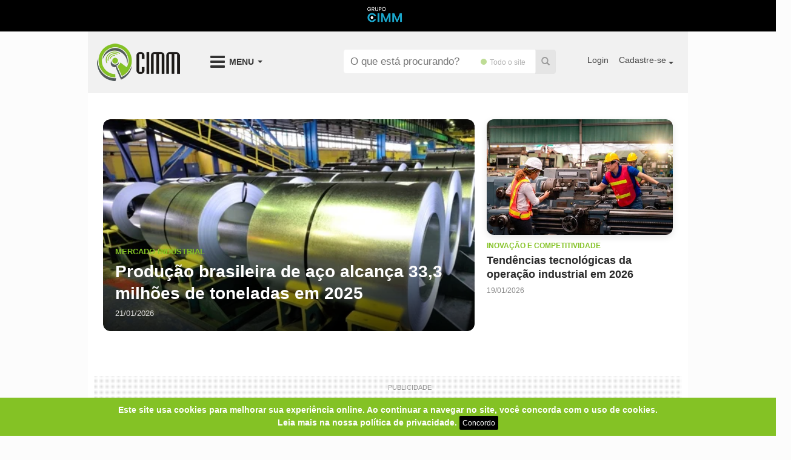

--- FILE ---
content_type: text/html; charset=utf-8
request_url: https://cimm.com.br/portal/?ano=2024&mes=3
body_size: 23764
content:
<!DOCTYPE html>
<html>
<head>
  <meta charset="UTF-8" />
<script type="767a60c71ef8c16daca69afe-text/javascript">window.NREUM||(NREUM={});NREUM.info={"beacon":"bam.nr-data.net","errorBeacon":"bam.nr-data.net","licenseKey":"99e47733b8","applicationID":"3268739","transactionName":"IVpYFxdfDg5dF0xeXA9QGQ0KRgMKVwgG","queueTime":0,"applicationTime":95,"agent":""}</script>
<script type="767a60c71ef8c16daca69afe-text/javascript">(window.NREUM||(NREUM={})).init={ajax:{deny_list:["bam.nr-data.net"]},feature_flags:["soft_nav"]};(window.NREUM||(NREUM={})).loader_config={licenseKey:"99e47733b8",applicationID:"3268739",browserID:"3268745"};;/*! For license information please see nr-loader-rum-1.308.0.min.js.LICENSE.txt */
(()=>{var e,t,r={163:(e,t,r)=>{"use strict";r.d(t,{j:()=>E});var n=r(384),i=r(1741);var a=r(2555);r(860).K7.genericEvents;const s="experimental.resources",o="register",c=e=>{if(!e||"string"!=typeof e)return!1;try{document.createDocumentFragment().querySelector(e)}catch{return!1}return!0};var d=r(2614),u=r(944),l=r(8122);const f="[data-nr-mask]",g=e=>(0,l.a)(e,(()=>{const e={feature_flags:[],experimental:{allow_registered_children:!1,resources:!1},mask_selector:"*",block_selector:"[data-nr-block]",mask_input_options:{color:!1,date:!1,"datetime-local":!1,email:!1,month:!1,number:!1,range:!1,search:!1,tel:!1,text:!1,time:!1,url:!1,week:!1,textarea:!1,select:!1,password:!0}};return{ajax:{deny_list:void 0,block_internal:!0,enabled:!0,autoStart:!0},api:{get allow_registered_children(){return e.feature_flags.includes(o)||e.experimental.allow_registered_children},set allow_registered_children(t){e.experimental.allow_registered_children=t},duplicate_registered_data:!1},browser_consent_mode:{enabled:!1},distributed_tracing:{enabled:void 0,exclude_newrelic_header:void 0,cors_use_newrelic_header:void 0,cors_use_tracecontext_headers:void 0,allowed_origins:void 0},get feature_flags(){return e.feature_flags},set feature_flags(t){e.feature_flags=t},generic_events:{enabled:!0,autoStart:!0},harvest:{interval:30},jserrors:{enabled:!0,autoStart:!0},logging:{enabled:!0,autoStart:!0},metrics:{enabled:!0,autoStart:!0},obfuscate:void 0,page_action:{enabled:!0},page_view_event:{enabled:!0,autoStart:!0},page_view_timing:{enabled:!0,autoStart:!0},performance:{capture_marks:!1,capture_measures:!1,capture_detail:!0,resources:{get enabled(){return e.feature_flags.includes(s)||e.experimental.resources},set enabled(t){e.experimental.resources=t},asset_types:[],first_party_domains:[],ignore_newrelic:!0}},privacy:{cookies_enabled:!0},proxy:{assets:void 0,beacon:void 0},session:{expiresMs:d.wk,inactiveMs:d.BB},session_replay:{autoStart:!0,enabled:!1,preload:!1,sampling_rate:10,error_sampling_rate:100,collect_fonts:!1,inline_images:!1,fix_stylesheets:!0,mask_all_inputs:!0,get mask_text_selector(){return e.mask_selector},set mask_text_selector(t){c(t)?e.mask_selector="".concat(t,",").concat(f):""===t||null===t?e.mask_selector=f:(0,u.R)(5,t)},get block_class(){return"nr-block"},get ignore_class(){return"nr-ignore"},get mask_text_class(){return"nr-mask"},get block_selector(){return e.block_selector},set block_selector(t){c(t)?e.block_selector+=",".concat(t):""!==t&&(0,u.R)(6,t)},get mask_input_options(){return e.mask_input_options},set mask_input_options(t){t&&"object"==typeof t?e.mask_input_options={...t,password:!0}:(0,u.R)(7,t)}},session_trace:{enabled:!0,autoStart:!0},soft_navigations:{enabled:!0,autoStart:!0},spa:{enabled:!0,autoStart:!0},ssl:void 0,user_actions:{enabled:!0,elementAttributes:["id","className","tagName","type"]}}})());var p=r(6154),m=r(9324);let h=0;const v={buildEnv:m.F3,distMethod:m.Xs,version:m.xv,originTime:p.WN},b={consented:!1},y={appMetadata:{},get consented(){return this.session?.state?.consent||b.consented},set consented(e){b.consented=e},customTransaction:void 0,denyList:void 0,disabled:!1,harvester:void 0,isolatedBacklog:!1,isRecording:!1,loaderType:void 0,maxBytes:3e4,obfuscator:void 0,onerror:void 0,ptid:void 0,releaseIds:{},session:void 0,timeKeeper:void 0,registeredEntities:[],jsAttributesMetadata:{bytes:0},get harvestCount(){return++h}},_=e=>{const t=(0,l.a)(e,y),r=Object.keys(v).reduce((e,t)=>(e[t]={value:v[t],writable:!1,configurable:!0,enumerable:!0},e),{});return Object.defineProperties(t,r)};var w=r(5701);const x=e=>{const t=e.startsWith("http");e+="/",r.p=t?e:"https://"+e};var R=r(7836),k=r(3241);const A={accountID:void 0,trustKey:void 0,agentID:void 0,licenseKey:void 0,applicationID:void 0,xpid:void 0},S=e=>(0,l.a)(e,A),T=new Set;function E(e,t={},r,s){let{init:o,info:c,loader_config:d,runtime:u={},exposed:l=!0}=t;if(!c){const e=(0,n.pV)();o=e.init,c=e.info,d=e.loader_config}e.init=g(o||{}),e.loader_config=S(d||{}),c.jsAttributes??={},p.bv&&(c.jsAttributes.isWorker=!0),e.info=(0,a.D)(c);const f=e.init,m=[c.beacon,c.errorBeacon];T.has(e.agentIdentifier)||(f.proxy.assets&&(x(f.proxy.assets),m.push(f.proxy.assets)),f.proxy.beacon&&m.push(f.proxy.beacon),e.beacons=[...m],function(e){const t=(0,n.pV)();Object.getOwnPropertyNames(i.W.prototype).forEach(r=>{const n=i.W.prototype[r];if("function"!=typeof n||"constructor"===n)return;let a=t[r];e[r]&&!1!==e.exposed&&"micro-agent"!==e.runtime?.loaderType&&(t[r]=(...t)=>{const n=e[r](...t);return a?a(...t):n})})}(e),(0,n.US)("activatedFeatures",w.B)),u.denyList=[...f.ajax.deny_list||[],...f.ajax.block_internal?m:[]],u.ptid=e.agentIdentifier,u.loaderType=r,e.runtime=_(u),T.has(e.agentIdentifier)||(e.ee=R.ee.get(e.agentIdentifier),e.exposed=l,(0,k.W)({agentIdentifier:e.agentIdentifier,drained:!!w.B?.[e.agentIdentifier],type:"lifecycle",name:"initialize",feature:void 0,data:e.config})),T.add(e.agentIdentifier)}},384:(e,t,r)=>{"use strict";r.d(t,{NT:()=>s,US:()=>u,Zm:()=>o,bQ:()=>d,dV:()=>c,pV:()=>l});var n=r(6154),i=r(1863),a=r(1910);const s={beacon:"bam.nr-data.net",errorBeacon:"bam.nr-data.net"};function o(){return n.gm.NREUM||(n.gm.NREUM={}),void 0===n.gm.newrelic&&(n.gm.newrelic=n.gm.NREUM),n.gm.NREUM}function c(){let e=o();return e.o||(e.o={ST:n.gm.setTimeout,SI:n.gm.setImmediate||n.gm.setInterval,CT:n.gm.clearTimeout,XHR:n.gm.XMLHttpRequest,REQ:n.gm.Request,EV:n.gm.Event,PR:n.gm.Promise,MO:n.gm.MutationObserver,FETCH:n.gm.fetch,WS:n.gm.WebSocket},(0,a.i)(...Object.values(e.o))),e}function d(e,t){let r=o();r.initializedAgents??={},t.initializedAt={ms:(0,i.t)(),date:new Date},r.initializedAgents[e]=t}function u(e,t){o()[e]=t}function l(){return function(){let e=o();const t=e.info||{};e.info={beacon:s.beacon,errorBeacon:s.errorBeacon,...t}}(),function(){let e=o();const t=e.init||{};e.init={...t}}(),c(),function(){let e=o();const t=e.loader_config||{};e.loader_config={...t}}(),o()}},782:(e,t,r)=>{"use strict";r.d(t,{T:()=>n});const n=r(860).K7.pageViewTiming},860:(e,t,r)=>{"use strict";r.d(t,{$J:()=>u,K7:()=>c,P3:()=>d,XX:()=>i,Yy:()=>o,df:()=>a,qY:()=>n,v4:()=>s});const n="events",i="jserrors",a="browser/blobs",s="rum",o="browser/logs",c={ajax:"ajax",genericEvents:"generic_events",jserrors:i,logging:"logging",metrics:"metrics",pageAction:"page_action",pageViewEvent:"page_view_event",pageViewTiming:"page_view_timing",sessionReplay:"session_replay",sessionTrace:"session_trace",softNav:"soft_navigations",spa:"spa"},d={[c.pageViewEvent]:1,[c.pageViewTiming]:2,[c.metrics]:3,[c.jserrors]:4,[c.spa]:5,[c.ajax]:6,[c.sessionTrace]:7,[c.softNav]:8,[c.sessionReplay]:9,[c.logging]:10,[c.genericEvents]:11},u={[c.pageViewEvent]:s,[c.pageViewTiming]:n,[c.ajax]:n,[c.spa]:n,[c.softNav]:n,[c.metrics]:i,[c.jserrors]:i,[c.sessionTrace]:a,[c.sessionReplay]:a,[c.logging]:o,[c.genericEvents]:"ins"}},944:(e,t,r)=>{"use strict";r.d(t,{R:()=>i});var n=r(3241);function i(e,t){"function"==typeof console.debug&&(console.debug("New Relic Warning: https://github.com/newrelic/newrelic-browser-agent/blob/main/docs/warning-codes.md#".concat(e),t),(0,n.W)({agentIdentifier:null,drained:null,type:"data",name:"warn",feature:"warn",data:{code:e,secondary:t}}))}},1687:(e,t,r)=>{"use strict";r.d(t,{Ak:()=>d,Ze:()=>f,x3:()=>u});var n=r(3241),i=r(7836),a=r(3606),s=r(860),o=r(2646);const c={};function d(e,t){const r={staged:!1,priority:s.P3[t]||0};l(e),c[e].get(t)||c[e].set(t,r)}function u(e,t){e&&c[e]&&(c[e].get(t)&&c[e].delete(t),p(e,t,!1),c[e].size&&g(e))}function l(e){if(!e)throw new Error("agentIdentifier required");c[e]||(c[e]=new Map)}function f(e="",t="feature",r=!1){if(l(e),!e||!c[e].get(t)||r)return p(e,t);c[e].get(t).staged=!0,g(e)}function g(e){const t=Array.from(c[e]);t.every(([e,t])=>t.staged)&&(t.sort((e,t)=>e[1].priority-t[1].priority),t.forEach(([t])=>{c[e].delete(t),p(e,t)}))}function p(e,t,r=!0){const s=e?i.ee.get(e):i.ee,c=a.i.handlers;if(!s.aborted&&s.backlog&&c){if((0,n.W)({agentIdentifier:e,type:"lifecycle",name:"drain",feature:t}),r){const e=s.backlog[t],r=c[t];if(r){for(let t=0;e&&t<e.length;++t)m(e[t],r);Object.entries(r).forEach(([e,t])=>{Object.values(t||{}).forEach(t=>{t[0]?.on&&t[0]?.context()instanceof o.y&&t[0].on(e,t[1])})})}}s.isolatedBacklog||delete c[t],s.backlog[t]=null,s.emit("drain-"+t,[])}}function m(e,t){var r=e[1];Object.values(t[r]||{}).forEach(t=>{var r=e[0];if(t[0]===r){var n=t[1],i=e[3],a=e[2];n.apply(i,a)}})}},1738:(e,t,r)=>{"use strict";r.d(t,{U:()=>g,Y:()=>f});var n=r(3241),i=r(9908),a=r(1863),s=r(944),o=r(5701),c=r(3969),d=r(8362),u=r(860),l=r(4261);function f(e,t,r,a){const f=a||r;!f||f[e]&&f[e]!==d.d.prototype[e]||(f[e]=function(){(0,i.p)(c.xV,["API/"+e+"/called"],void 0,u.K7.metrics,r.ee),(0,n.W)({agentIdentifier:r.agentIdentifier,drained:!!o.B?.[r.agentIdentifier],type:"data",name:"api",feature:l.Pl+e,data:{}});try{return t.apply(this,arguments)}catch(e){(0,s.R)(23,e)}})}function g(e,t,r,n,s){const o=e.info;null===r?delete o.jsAttributes[t]:o.jsAttributes[t]=r,(s||null===r)&&(0,i.p)(l.Pl+n,[(0,a.t)(),t,r],void 0,"session",e.ee)}},1741:(e,t,r)=>{"use strict";r.d(t,{W:()=>a});var n=r(944),i=r(4261);class a{#e(e,...t){if(this[e]!==a.prototype[e])return this[e](...t);(0,n.R)(35,e)}addPageAction(e,t){return this.#e(i.hG,e,t)}register(e){return this.#e(i.eY,e)}recordCustomEvent(e,t){return this.#e(i.fF,e,t)}setPageViewName(e,t){return this.#e(i.Fw,e,t)}setCustomAttribute(e,t,r){return this.#e(i.cD,e,t,r)}noticeError(e,t){return this.#e(i.o5,e,t)}setUserId(e,t=!1){return this.#e(i.Dl,e,t)}setApplicationVersion(e){return this.#e(i.nb,e)}setErrorHandler(e){return this.#e(i.bt,e)}addRelease(e,t){return this.#e(i.k6,e,t)}log(e,t){return this.#e(i.$9,e,t)}start(){return this.#e(i.d3)}finished(e){return this.#e(i.BL,e)}recordReplay(){return this.#e(i.CH)}pauseReplay(){return this.#e(i.Tb)}addToTrace(e){return this.#e(i.U2,e)}setCurrentRouteName(e){return this.#e(i.PA,e)}interaction(e){return this.#e(i.dT,e)}wrapLogger(e,t,r){return this.#e(i.Wb,e,t,r)}measure(e,t){return this.#e(i.V1,e,t)}consent(e){return this.#e(i.Pv,e)}}},1863:(e,t,r)=>{"use strict";function n(){return Math.floor(performance.now())}r.d(t,{t:()=>n})},1910:(e,t,r)=>{"use strict";r.d(t,{i:()=>a});var n=r(944);const i=new Map;function a(...e){return e.every(e=>{if(i.has(e))return i.get(e);const t="function"==typeof e?e.toString():"",r=t.includes("[native code]"),a=t.includes("nrWrapper");return r||a||(0,n.R)(64,e?.name||t),i.set(e,r),r})}},2555:(e,t,r)=>{"use strict";r.d(t,{D:()=>o,f:()=>s});var n=r(384),i=r(8122);const a={beacon:n.NT.beacon,errorBeacon:n.NT.errorBeacon,licenseKey:void 0,applicationID:void 0,sa:void 0,queueTime:void 0,applicationTime:void 0,ttGuid:void 0,user:void 0,account:void 0,product:void 0,extra:void 0,jsAttributes:{},userAttributes:void 0,atts:void 0,transactionName:void 0,tNamePlain:void 0};function s(e){try{return!!e.licenseKey&&!!e.errorBeacon&&!!e.applicationID}catch(e){return!1}}const o=e=>(0,i.a)(e,a)},2614:(e,t,r)=>{"use strict";r.d(t,{BB:()=>s,H3:()=>n,g:()=>d,iL:()=>c,tS:()=>o,uh:()=>i,wk:()=>a});const n="NRBA",i="SESSION",a=144e5,s=18e5,o={STARTED:"session-started",PAUSE:"session-pause",RESET:"session-reset",RESUME:"session-resume",UPDATE:"session-update"},c={SAME_TAB:"same-tab",CROSS_TAB:"cross-tab"},d={OFF:0,FULL:1,ERROR:2}},2646:(e,t,r)=>{"use strict";r.d(t,{y:()=>n});class n{constructor(e){this.contextId=e}}},2843:(e,t,r)=>{"use strict";r.d(t,{G:()=>a,u:()=>i});var n=r(3878);function i(e,t=!1,r,i){(0,n.DD)("visibilitychange",function(){if(t)return void("hidden"===document.visibilityState&&e());e(document.visibilityState)},r,i)}function a(e,t,r){(0,n.sp)("pagehide",e,t,r)}},3241:(e,t,r)=>{"use strict";r.d(t,{W:()=>a});var n=r(6154);const i="newrelic";function a(e={}){try{n.gm.dispatchEvent(new CustomEvent(i,{detail:e}))}catch(e){}}},3606:(e,t,r)=>{"use strict";r.d(t,{i:()=>a});var n=r(9908);a.on=s;var i=a.handlers={};function a(e,t,r,a){s(a||n.d,i,e,t,r)}function s(e,t,r,i,a){a||(a="feature"),e||(e=n.d);var s=t[a]=t[a]||{};(s[r]=s[r]||[]).push([e,i])}},3878:(e,t,r)=>{"use strict";function n(e,t){return{capture:e,passive:!1,signal:t}}function i(e,t,r=!1,i){window.addEventListener(e,t,n(r,i))}function a(e,t,r=!1,i){document.addEventListener(e,t,n(r,i))}r.d(t,{DD:()=>a,jT:()=>n,sp:()=>i})},3969:(e,t,r)=>{"use strict";r.d(t,{TZ:()=>n,XG:()=>o,rs:()=>i,xV:()=>s,z_:()=>a});const n=r(860).K7.metrics,i="sm",a="cm",s="storeSupportabilityMetrics",o="storeEventMetrics"},4234:(e,t,r)=>{"use strict";r.d(t,{W:()=>a});var n=r(7836),i=r(1687);class a{constructor(e,t){this.agentIdentifier=e,this.ee=n.ee.get(e),this.featureName=t,this.blocked=!1}deregisterDrain(){(0,i.x3)(this.agentIdentifier,this.featureName)}}},4261:(e,t,r)=>{"use strict";r.d(t,{$9:()=>d,BL:()=>o,CH:()=>g,Dl:()=>_,Fw:()=>y,PA:()=>h,Pl:()=>n,Pv:()=>k,Tb:()=>l,U2:()=>a,V1:()=>R,Wb:()=>x,bt:()=>b,cD:()=>v,d3:()=>w,dT:()=>c,eY:()=>p,fF:()=>f,hG:()=>i,k6:()=>s,nb:()=>m,o5:()=>u});const n="api-",i="addPageAction",a="addToTrace",s="addRelease",o="finished",c="interaction",d="log",u="noticeError",l="pauseReplay",f="recordCustomEvent",g="recordReplay",p="register",m="setApplicationVersion",h="setCurrentRouteName",v="setCustomAttribute",b="setErrorHandler",y="setPageViewName",_="setUserId",w="start",x="wrapLogger",R="measure",k="consent"},5289:(e,t,r)=>{"use strict";r.d(t,{GG:()=>s,Qr:()=>c,sB:()=>o});var n=r(3878),i=r(6389);function a(){return"undefined"==typeof document||"complete"===document.readyState}function s(e,t){if(a())return e();const r=(0,i.J)(e),s=setInterval(()=>{a()&&(clearInterval(s),r())},500);(0,n.sp)("load",r,t)}function o(e){if(a())return e();(0,n.DD)("DOMContentLoaded",e)}function c(e){if(a())return e();(0,n.sp)("popstate",e)}},5607:(e,t,r)=>{"use strict";r.d(t,{W:()=>n});const n=(0,r(9566).bz)()},5701:(e,t,r)=>{"use strict";r.d(t,{B:()=>a,t:()=>s});var n=r(3241);const i=new Set,a={};function s(e,t){const r=t.agentIdentifier;a[r]??={},e&&"object"==typeof e&&(i.has(r)||(t.ee.emit("rumresp",[e]),a[r]=e,i.add(r),(0,n.W)({agentIdentifier:r,loaded:!0,drained:!0,type:"lifecycle",name:"load",feature:void 0,data:e})))}},6154:(e,t,r)=>{"use strict";r.d(t,{OF:()=>c,RI:()=>i,WN:()=>u,bv:()=>a,eN:()=>l,gm:()=>s,mw:()=>o,sb:()=>d});var n=r(1863);const i="undefined"!=typeof window&&!!window.document,a="undefined"!=typeof WorkerGlobalScope&&("undefined"!=typeof self&&self instanceof WorkerGlobalScope&&self.navigator instanceof WorkerNavigator||"undefined"!=typeof globalThis&&globalThis instanceof WorkerGlobalScope&&globalThis.navigator instanceof WorkerNavigator),s=i?window:"undefined"!=typeof WorkerGlobalScope&&("undefined"!=typeof self&&self instanceof WorkerGlobalScope&&self||"undefined"!=typeof globalThis&&globalThis instanceof WorkerGlobalScope&&globalThis),o=Boolean("hidden"===s?.document?.visibilityState),c=/iPad|iPhone|iPod/.test(s.navigator?.userAgent),d=c&&"undefined"==typeof SharedWorker,u=((()=>{const e=s.navigator?.userAgent?.match(/Firefox[/\s](\d+\.\d+)/);Array.isArray(e)&&e.length>=2&&e[1]})(),Date.now()-(0,n.t)()),l=()=>"undefined"!=typeof PerformanceNavigationTiming&&s?.performance?.getEntriesByType("navigation")?.[0]?.responseStart},6389:(e,t,r)=>{"use strict";function n(e,t=500,r={}){const n=r?.leading||!1;let i;return(...r)=>{n&&void 0===i&&(e.apply(this,r),i=setTimeout(()=>{i=clearTimeout(i)},t)),n||(clearTimeout(i),i=setTimeout(()=>{e.apply(this,r)},t))}}function i(e){let t=!1;return(...r)=>{t||(t=!0,e.apply(this,r))}}r.d(t,{J:()=>i,s:()=>n})},6630:(e,t,r)=>{"use strict";r.d(t,{T:()=>n});const n=r(860).K7.pageViewEvent},7699:(e,t,r)=>{"use strict";r.d(t,{It:()=>a,KC:()=>o,No:()=>i,qh:()=>s});var n=r(860);const i=16e3,a=1e6,s="SESSION_ERROR",o={[n.K7.logging]:!0,[n.K7.genericEvents]:!1,[n.K7.jserrors]:!1,[n.K7.ajax]:!1}},7836:(e,t,r)=>{"use strict";r.d(t,{P:()=>o,ee:()=>c});var n=r(384),i=r(8990),a=r(2646),s=r(5607);const o="nr@context:".concat(s.W),c=function e(t,r){var n={},s={},u={},l=!1;try{l=16===r.length&&d.initializedAgents?.[r]?.runtime.isolatedBacklog}catch(e){}var f={on:p,addEventListener:p,removeEventListener:function(e,t){var r=n[e];if(!r)return;for(var i=0;i<r.length;i++)r[i]===t&&r.splice(i,1)},emit:function(e,r,n,i,a){!1!==a&&(a=!0);if(c.aborted&&!i)return;t&&a&&t.emit(e,r,n);var o=g(n);m(e).forEach(e=>{e.apply(o,r)});var d=v()[s[e]];d&&d.push([f,e,r,o]);return o},get:h,listeners:m,context:g,buffer:function(e,t){const r=v();if(t=t||"feature",f.aborted)return;Object.entries(e||{}).forEach(([e,n])=>{s[n]=t,t in r||(r[t]=[])})},abort:function(){f._aborted=!0,Object.keys(f.backlog).forEach(e=>{delete f.backlog[e]})},isBuffering:function(e){return!!v()[s[e]]},debugId:r,backlog:l?{}:t&&"object"==typeof t.backlog?t.backlog:{},isolatedBacklog:l};return Object.defineProperty(f,"aborted",{get:()=>{let e=f._aborted||!1;return e||(t&&(e=t.aborted),e)}}),f;function g(e){return e&&e instanceof a.y?e:e?(0,i.I)(e,o,()=>new a.y(o)):new a.y(o)}function p(e,t){n[e]=m(e).concat(t)}function m(e){return n[e]||[]}function h(t){return u[t]=u[t]||e(f,t)}function v(){return f.backlog}}(void 0,"globalEE"),d=(0,n.Zm)();d.ee||(d.ee=c)},8122:(e,t,r)=>{"use strict";r.d(t,{a:()=>i});var n=r(944);function i(e,t){try{if(!e||"object"!=typeof e)return(0,n.R)(3);if(!t||"object"!=typeof t)return(0,n.R)(4);const r=Object.create(Object.getPrototypeOf(t),Object.getOwnPropertyDescriptors(t)),a=0===Object.keys(r).length?e:r;for(let s in a)if(void 0!==e[s])try{if(null===e[s]){r[s]=null;continue}Array.isArray(e[s])&&Array.isArray(t[s])?r[s]=Array.from(new Set([...e[s],...t[s]])):"object"==typeof e[s]&&"object"==typeof t[s]?r[s]=i(e[s],t[s]):r[s]=e[s]}catch(e){r[s]||(0,n.R)(1,e)}return r}catch(e){(0,n.R)(2,e)}}},8362:(e,t,r)=>{"use strict";r.d(t,{d:()=>a});var n=r(9566),i=r(1741);class a extends i.W{agentIdentifier=(0,n.LA)(16)}},8374:(e,t,r)=>{r.nc=(()=>{try{return document?.currentScript?.nonce}catch(e){}return""})()},8990:(e,t,r)=>{"use strict";r.d(t,{I:()=>i});var n=Object.prototype.hasOwnProperty;function i(e,t,r){if(n.call(e,t))return e[t];var i=r();if(Object.defineProperty&&Object.keys)try{return Object.defineProperty(e,t,{value:i,writable:!0,enumerable:!1}),i}catch(e){}return e[t]=i,i}},9324:(e,t,r)=>{"use strict";r.d(t,{F3:()=>i,Xs:()=>a,xv:()=>n});const n="1.308.0",i="PROD",a="CDN"},9566:(e,t,r)=>{"use strict";r.d(t,{LA:()=>o,bz:()=>s});var n=r(6154);const i="xxxxxxxx-xxxx-4xxx-yxxx-xxxxxxxxxxxx";function a(e,t){return e?15&e[t]:16*Math.random()|0}function s(){const e=n.gm?.crypto||n.gm?.msCrypto;let t,r=0;return e&&e.getRandomValues&&(t=e.getRandomValues(new Uint8Array(30))),i.split("").map(e=>"x"===e?a(t,r++).toString(16):"y"===e?(3&a()|8).toString(16):e).join("")}function o(e){const t=n.gm?.crypto||n.gm?.msCrypto;let r,i=0;t&&t.getRandomValues&&(r=t.getRandomValues(new Uint8Array(e)));const s=[];for(var o=0;o<e;o++)s.push(a(r,i++).toString(16));return s.join("")}},9908:(e,t,r)=>{"use strict";r.d(t,{d:()=>n,p:()=>i});var n=r(7836).ee.get("handle");function i(e,t,r,i,a){a?(a.buffer([e],i),a.emit(e,t,r)):(n.buffer([e],i),n.emit(e,t,r))}}},n={};function i(e){var t=n[e];if(void 0!==t)return t.exports;var a=n[e]={exports:{}};return r[e](a,a.exports,i),a.exports}i.m=r,i.d=(e,t)=>{for(var r in t)i.o(t,r)&&!i.o(e,r)&&Object.defineProperty(e,r,{enumerable:!0,get:t[r]})},i.f={},i.e=e=>Promise.all(Object.keys(i.f).reduce((t,r)=>(i.f[r](e,t),t),[])),i.u=e=>"nr-rum-1.308.0.min.js",i.o=(e,t)=>Object.prototype.hasOwnProperty.call(e,t),e={},t="NRBA-1.308.0.PROD:",i.l=(r,n,a,s)=>{if(e[r])e[r].push(n);else{var o,c;if(void 0!==a)for(var d=document.getElementsByTagName("script"),u=0;u<d.length;u++){var l=d[u];if(l.getAttribute("src")==r||l.getAttribute("data-webpack")==t+a){o=l;break}}if(!o){c=!0;var f={296:"sha512-+MIMDsOcckGXa1EdWHqFNv7P+JUkd5kQwCBr3KE6uCvnsBNUrdSt4a/3/L4j4TxtnaMNjHpza2/erNQbpacJQA=="};(o=document.createElement("script")).charset="utf-8",i.nc&&o.setAttribute("nonce",i.nc),o.setAttribute("data-webpack",t+a),o.src=r,0!==o.src.indexOf(window.location.origin+"/")&&(o.crossOrigin="anonymous"),f[s]&&(o.integrity=f[s])}e[r]=[n];var g=(t,n)=>{o.onerror=o.onload=null,clearTimeout(p);var i=e[r];if(delete e[r],o.parentNode&&o.parentNode.removeChild(o),i&&i.forEach(e=>e(n)),t)return t(n)},p=setTimeout(g.bind(null,void 0,{type:"timeout",target:o}),12e4);o.onerror=g.bind(null,o.onerror),o.onload=g.bind(null,o.onload),c&&document.head.appendChild(o)}},i.r=e=>{"undefined"!=typeof Symbol&&Symbol.toStringTag&&Object.defineProperty(e,Symbol.toStringTag,{value:"Module"}),Object.defineProperty(e,"__esModule",{value:!0})},i.p="https://js-agent.newrelic.com/",(()=>{var e={374:0,840:0};i.f.j=(t,r)=>{var n=i.o(e,t)?e[t]:void 0;if(0!==n)if(n)r.push(n[2]);else{var a=new Promise((r,i)=>n=e[t]=[r,i]);r.push(n[2]=a);var s=i.p+i.u(t),o=new Error;i.l(s,r=>{if(i.o(e,t)&&(0!==(n=e[t])&&(e[t]=void 0),n)){var a=r&&("load"===r.type?"missing":r.type),s=r&&r.target&&r.target.src;o.message="Loading chunk "+t+" failed: ("+a+": "+s+")",o.name="ChunkLoadError",o.type=a,o.request=s,n[1](o)}},"chunk-"+t,t)}};var t=(t,r)=>{var n,a,[s,o,c]=r,d=0;if(s.some(t=>0!==e[t])){for(n in o)i.o(o,n)&&(i.m[n]=o[n]);if(c)c(i)}for(t&&t(r);d<s.length;d++)a=s[d],i.o(e,a)&&e[a]&&e[a][0](),e[a]=0},r=self["webpackChunk:NRBA-1.308.0.PROD"]=self["webpackChunk:NRBA-1.308.0.PROD"]||[];r.forEach(t.bind(null,0)),r.push=t.bind(null,r.push.bind(r))})(),(()=>{"use strict";i(8374);var e=i(8362),t=i(860);const r=Object.values(t.K7);var n=i(163);var a=i(9908),s=i(1863),o=i(4261),c=i(1738);var d=i(1687),u=i(4234),l=i(5289),f=i(6154),g=i(944),p=i(384);const m=e=>f.RI&&!0===e?.privacy.cookies_enabled;function h(e){return!!(0,p.dV)().o.MO&&m(e)&&!0===e?.session_trace.enabled}var v=i(6389),b=i(7699);class y extends u.W{constructor(e,t){super(e.agentIdentifier,t),this.agentRef=e,this.abortHandler=void 0,this.featAggregate=void 0,this.loadedSuccessfully=void 0,this.onAggregateImported=new Promise(e=>{this.loadedSuccessfully=e}),this.deferred=Promise.resolve(),!1===e.init[this.featureName].autoStart?this.deferred=new Promise((t,r)=>{this.ee.on("manual-start-all",(0,v.J)(()=>{(0,d.Ak)(e.agentIdentifier,this.featureName),t()}))}):(0,d.Ak)(e.agentIdentifier,t)}importAggregator(e,t,r={}){if(this.featAggregate)return;const n=async()=>{let n;await this.deferred;try{if(m(e.init)){const{setupAgentSession:t}=await i.e(296).then(i.bind(i,3305));n=t(e)}}catch(e){(0,g.R)(20,e),this.ee.emit("internal-error",[e]),(0,a.p)(b.qh,[e],void 0,this.featureName,this.ee)}try{if(!this.#t(this.featureName,n,e.init))return(0,d.Ze)(this.agentIdentifier,this.featureName),void this.loadedSuccessfully(!1);const{Aggregate:i}=await t();this.featAggregate=new i(e,r),e.runtime.harvester.initializedAggregates.push(this.featAggregate),this.loadedSuccessfully(!0)}catch(e){(0,g.R)(34,e),this.abortHandler?.(),(0,d.Ze)(this.agentIdentifier,this.featureName,!0),this.loadedSuccessfully(!1),this.ee&&this.ee.abort()}};f.RI?(0,l.GG)(()=>n(),!0):n()}#t(e,r,n){if(this.blocked)return!1;switch(e){case t.K7.sessionReplay:return h(n)&&!!r;case t.K7.sessionTrace:return!!r;default:return!0}}}var _=i(6630),w=i(2614),x=i(3241);class R extends y{static featureName=_.T;constructor(e){var t;super(e,_.T),this.setupInspectionEvents(e.agentIdentifier),t=e,(0,c.Y)(o.Fw,function(e,r){"string"==typeof e&&("/"!==e.charAt(0)&&(e="/"+e),t.runtime.customTransaction=(r||"http://custom.transaction")+e,(0,a.p)(o.Pl+o.Fw,[(0,s.t)()],void 0,void 0,t.ee))},t),this.importAggregator(e,()=>i.e(296).then(i.bind(i,3943)))}setupInspectionEvents(e){const t=(t,r)=>{t&&(0,x.W)({agentIdentifier:e,timeStamp:t.timeStamp,loaded:"complete"===t.target.readyState,type:"window",name:r,data:t.target.location+""})};(0,l.sB)(e=>{t(e,"DOMContentLoaded")}),(0,l.GG)(e=>{t(e,"load")}),(0,l.Qr)(e=>{t(e,"navigate")}),this.ee.on(w.tS.UPDATE,(t,r)=>{(0,x.W)({agentIdentifier:e,type:"lifecycle",name:"session",data:r})})}}class k extends e.d{constructor(e){var t;(super(),f.gm)?(this.features={},(0,p.bQ)(this.agentIdentifier,this),this.desiredFeatures=new Set(e.features||[]),this.desiredFeatures.add(R),(0,n.j)(this,e,e.loaderType||"agent"),t=this,(0,c.Y)(o.cD,function(e,r,n=!1){if("string"==typeof e){if(["string","number","boolean"].includes(typeof r)||null===r)return(0,c.U)(t,e,r,o.cD,n);(0,g.R)(40,typeof r)}else(0,g.R)(39,typeof e)},t),function(e){(0,c.Y)(o.Dl,function(t,r=!1){if("string"!=typeof t&&null!==t)return void(0,g.R)(41,typeof t);const n=e.info.jsAttributes["enduser.id"];r&&null!=n&&n!==t?(0,a.p)(o.Pl+"setUserIdAndResetSession",[t],void 0,"session",e.ee):(0,c.U)(e,"enduser.id",t,o.Dl,!0)},e)}(this),function(e){(0,c.Y)(o.nb,function(t){if("string"==typeof t||null===t)return(0,c.U)(e,"application.version",t,o.nb,!1);(0,g.R)(42,typeof t)},e)}(this),function(e){(0,c.Y)(o.d3,function(){e.ee.emit("manual-start-all")},e)}(this),function(e){(0,c.Y)(o.Pv,function(t=!0){if("boolean"==typeof t){if((0,a.p)(o.Pl+o.Pv,[t],void 0,"session",e.ee),e.runtime.consented=t,t){const t=e.features.page_view_event;t.onAggregateImported.then(e=>{const r=t.featAggregate;e&&!r.sentRum&&r.sendRum()})}}else(0,g.R)(65,typeof t)},e)}(this),this.run()):(0,g.R)(21)}get config(){return{info:this.info,init:this.init,loader_config:this.loader_config,runtime:this.runtime}}get api(){return this}run(){try{const e=function(e){const t={};return r.forEach(r=>{t[r]=!!e[r]?.enabled}),t}(this.init),n=[...this.desiredFeatures];n.sort((e,r)=>t.P3[e.featureName]-t.P3[r.featureName]),n.forEach(r=>{if(!e[r.featureName]&&r.featureName!==t.K7.pageViewEvent)return;if(r.featureName===t.K7.spa)return void(0,g.R)(67);const n=function(e){switch(e){case t.K7.ajax:return[t.K7.jserrors];case t.K7.sessionTrace:return[t.K7.ajax,t.K7.pageViewEvent];case t.K7.sessionReplay:return[t.K7.sessionTrace];case t.K7.pageViewTiming:return[t.K7.pageViewEvent];default:return[]}}(r.featureName).filter(e=>!(e in this.features));n.length>0&&(0,g.R)(36,{targetFeature:r.featureName,missingDependencies:n}),this.features[r.featureName]=new r(this)})}catch(e){(0,g.R)(22,e);for(const e in this.features)this.features[e].abortHandler?.();const t=(0,p.Zm)();delete t.initializedAgents[this.agentIdentifier]?.features,delete this.sharedAggregator;return t.ee.get(this.agentIdentifier).abort(),!1}}}var A=i(2843),S=i(782);class T extends y{static featureName=S.T;constructor(e){super(e,S.T),f.RI&&((0,A.u)(()=>(0,a.p)("docHidden",[(0,s.t)()],void 0,S.T,this.ee),!0),(0,A.G)(()=>(0,a.p)("winPagehide",[(0,s.t)()],void 0,S.T,this.ee)),this.importAggregator(e,()=>i.e(296).then(i.bind(i,2117))))}}var E=i(3969);class I extends y{static featureName=E.TZ;constructor(e){super(e,E.TZ),f.RI&&document.addEventListener("securitypolicyviolation",e=>{(0,a.p)(E.xV,["Generic/CSPViolation/Detected"],void 0,this.featureName,this.ee)}),this.importAggregator(e,()=>i.e(296).then(i.bind(i,9623)))}}new k({features:[R,T,I],loaderType:"lite"})})()})();</script>
  <meta name="google-site-verification" content="VgDFy_4DhpvlNS72xPvW39f4eCB9F2HcmwPXsU_mwyw" />

  <meta name="viewport" content="width=device-width, initial-scale=1.0"> 
  <meta name="language" content="pt-br">
  <title>CIMM - Centro de Informação Metal Mecânica</title>
    	<link rel="canonical" href="https://www.cimm.com.br/portal" />
	<style>.cabecalho1 .at15t_email{display:none;}</style>
    <meta name="Description" content="Principal referência metal mecânica: usinagem, transformação digital, indústria 4.0, manufatura avançada, fundição, metalurgia, conformação, máquinas, equipamentos, inovação, processos de fabricação" />
    <meta name="Keywords" content="Metal Mecânico, Indústria 4.0, Transformação digital, Usinagem, Sustentabilidade, Máquinas, Ferramentas">
	
	<meta property="og:type" content="website" />
	<meta property="og:title" content="CIMM - Centro de Informação Metal Mecânica"/>
	<meta property="og:site_name" content="CIMM - Centro de Informação Metal Mecânica" />
	<meta property="og:url" content="https://www.cimm.com.br/portal"/>
	<meta property="og:image" content="https://www.cimm.com.br/portal/assets/v3/logo_Portal_CIMM_GRANDE.jpg"/>
	<meta property="fb:app_id" content="217776218274345"/>
	<meta property="og:locale" content="pt_BR">
	<meta property="og:description" content="Principal referência metal mecânica: usinagem, transformação digital, indústria 4.0, manufatura avançada, fundição, metalurgia, conformação, máquinas, equipamentos, inovação, processos de fabricação"/>

	<script type="application/ld+json">
	{
		"@context": "http://schema.org",
		"@type": "WebSite",
		"headline":"Portal CIMM - Centro de Informação Metal Mecânica",
		"description":"Principal referência metal mecânica: usinagem, transformação digital, indústria 4.0, manufatura avançada, fundição, metalurgia, conformação, máquinas, equipamentos, inovação, processos de fabricação",
		"publisher": {
			"@type": "Organization",
			"name": "Portal CIMM - Centro de Informação Metal Mecânica",
			"logo": {
				"@type": "ImageObject",
				"url": "https://www.cimm.com.br/portal/assets/v3/logo_Portal_CIMM_GRANDE.jpg",
				"width": 800, 
				"height": 335
			}
		},
		"mainEntityOfPage": {
			"@type": "WebPage",
			"@id": "https://www.cimm.com.br/portal"
		},
		"image": {
			"@type": "ImageObject",
			"url": "https://www.cimm.com.br/portal/assets/v3/logo_Portal_CIMM_GRANDE.jpg",
			"width": "800",
			"height": "335"
		},
		"dateModified": "2026-01-23T14:12:34-02:00",
		"datePublished": "2026-01-23T14:12:34-02:00"
	}
	</script>



  <link href="/portal/assets/home-bac50b3ae37125fc096cf7aed80f33b4.css" media="all" rel="stylesheet" type="text/css" />
  <link href="/portal/assets/novahome-050a6c99e6269f74132845f6ff677a15.css" media="all" rel="stylesheet" type="text/css" />
  



  <meta content="authenticity_token" name="csrf-param" />
<meta content="hzCFEP7T/FBsf3wra3MRh/aTjfevJtS/ZpafojoRXuw=" name="csrf-token" />

  	<!-- Google Tag Manager -->
	<script type="767a60c71ef8c16daca69afe-text/javascript">(function(w,d,s,l,i){w[l]=w[l]||[];w[l].push({'gtm.start':
	new Date().getTime(),event:'gtm.js'});var f=d.getElementsByTagName(s)[0],
	j=d.createElement(s),dl=l!='dataLayer'?'&l='+l:'';j.async=true;j.src=
	'https://www.googletagmanager.com/gtm.js?id='+i+dl;f.parentNode.insertBefore(j,f);
	})(window,document,'script','dataLayer','GTM-WF2NR7');</script>
	<!-- End Google Tag Manager -->
  
  

  <link rel="alternate" type="application/rss+xml" title="CIMM - Centro de Informação Metal Mecânica" href="/portal/noticia/rss" />
  <link rel="shortcut icon" href="/portal/assets/cimm/icone-e55298b2548b85dda32a0aeb8460bfa8.ico" />

  <link href="/portal/assets/cimm/ico/favicon-16x16.png" rel="icon" sizes="16x16" type="image/png" />
  <link href="/portal/assets/cimm/ico/favicon-32x32.png" rel="icon" sizes="32x32" type="image/png" />
  <link href="/portal/assets/cimm/ico/apple-touch-icon-57x57.png" rel="apple-touch-icon" sizes="57x57" type="image/png" />
  <link href="/portal/assets/cimm/ico/apple-touch-icon-60x60.png" rel="apple-touch-icon" sizes="60x60" type="image/png" />
  <link href="/portal/assets/cimm/ico/apple-touch-icon-72x72.png" rel="apple-touch-icon" sizes="72x72" type="image/png" />
  <link href="/portal/assets/cimm/ico/apple-touch-icon-76x76.png" rel="apple-touch-icon" sizes="76x76" type="image/png" />
  <link href="/portal/assets/cimm/ico/apple-touch-icon-96x96.png" rel="icon" sizes="96x96" type="image/png" />
  <link href="/portal/assets/cimm/ico/apple-touch-icon-114x114.png" rel="apple-touch-icon" sizes="114x114" type="image/png" />
  <link href="/portal/assets/cimm/ico/apple-touch-icon-120x120.png" rel="apple-touch-icon" sizes="120x120" type="image/png" />
  <link href="/portal/assets/cimm/ico/apple-touch-icon-144x144.png" rel="apple-touch-icon" sizes="144x144" type="image/png" />
  <link href="/portal/assets/cimm/ico/apple-touch-icon-152x152.png" rel="apple-touch-icon" sizes="152x152" type="image/png" />
  <link href="/portal/assets/cimm/ico/apple-touch-icon-180x180.png" rel="apple-touch-icon" sizes="180x180" type="image/png" />
  <link href="/portal/assets/cimm/ico/android-icon-192x192.png" rel="icon" sizes="192x192" type="image/png" />
<meta name="msapplication-TileColor" content="#ffffff">
<meta name="theme-color" content="#ffffff">


  
  <script async src="https://securepubads.g.doubleclick.net/tag/js/gpt.js" type="767a60c71ef8c16daca69afe-text/javascript"></script>

<script type="767a60c71ef8c16daca69afe-text/javascript">
  window.googletag = window.googletag || {cmd: []};
  
  googletag.cmd.push(function() {

  var mapping_l1 = googletag.sizeMapping().
    addSize([992, 0], [[970, 150], [970, 90], [728, 90], [1, 1]]). //desktop
    addSize([768, 0], [[300, 250], [728, 90], [1, 1]]). //tablet
    addSize([320, 0], [[320, 50], [320, 100], [300, 250], [1, 1]]). //mobile
    addSize([0, 0], [[320, 50], [1, 1]]). //other
    build();

    var mapping_l2 = googletag.sizeMapping().
      addSize([992, 0], [[970, 250], [970, 150], [970, 90], [728, 90], [1, 1]]). //desktop
      addSize([768, 0], [[300, 250], [728, 90], [1, 1]]). //tablet
      addSize([320, 0], [[320, 50], [320, 100], [300, 250], [1, 1]]). //mobile
      addSize([0, 0], [[320, 50], [1, 1]]). //other
      build();

    var mapping_en = googletag.sizeMapping().
      addSize([600, 0], [600, 300]).
    addSize([300, 0], [300, 250]).
      build();

    var gr_skyscraper = googletag.sizeMapping().
      addSize([1100, 0], [160, 600]).
      addSize([1, 1], []).
      build();
  googletag.defineSlot('/1025339/gr_rm1', [300, 250], 'div-gpt-ad-1468979315630-0').addService(googletag.pubads());
  googletag.defineSlot('/1025339/gr_rm_miolonews', [[300, 250], [300, 100]], 'div-gpt-ad-1497874948131-0').addService(googletag.pubads());

  googletag.defineSlot('/1025339/gr_leaderboard1', [[970, 150], [970, 90], [728, 90], [300, 250]], 'div-gpt-ad-1468977636037-2').defineSizeMapping(mapping_l1).addService(googletag.pubads());
  googletag.defineSlot('/1025339/gr_rm2', [300, 250], 'div-gpt-ad-1468977636037-7').addService(googletag.pubads());
  googletag.defineSlot('/1025339/gr_leaderboard2', [[970, 250], [970, 150], [970, 90], [728, 90], [300, 250]], 'div-gpt-ad-1468977636037-3').defineSizeMapping(mapping_l2).addService(googletag.pubads());
  googletag.defineSlot('/1025339/gr_skyscraper', [160, 600], 'div-gpt-ad-1468977636037-8').defineSizeMapping(gr_skyscraper).addService(googletag.pubads());
  googletag.defineSlot('/1025339/gr_skyscraper_2', [160, 600], 'div-gpt-ad-1610571002943-0').defineSizeMapping(gr_skyscraper).addService(googletag.pubads());
  googletag.defineSlot('/1025339/300_600', [[300, 600], [300, 250]], 'div-gpt-ad-1475168765662-0').addService(googletag.pubads());
  // miolo news

    googletag.pubads().setTargeting("midia", "cimm");
    googletag.pubads().setTargeting("secao", "home");





    googletag.pubads().enableSingleRequest();
    googletag.enableServices();

  });
</script>




  </head>
  <body class="home home-novahome page-none" >

    <div class="cimm-services">
      <div class="container">
        <a href="https://grupo.cimm.com.br" target="_blank"><img alt="Logogrupocimm-fundoescuro" src="/assets/images/lazy.jpg" data-original="/portal/assets/LogoGrupoCIMM-fundoEscuro-a28a0af92485d52aafe790277ee9612c.png"></a>
      </div>
    </div>

	<!-- Google Tag Manager (noscript) -->
	<noscript><iframe src="https://www.googletagmanager.com/ns.html?id=GTM-WF2NR7"
	height="0" width="0" style="display:none;visibility:hidden"></iframe></noscript>
	<!-- End Google Tag Manager (noscript) -->
  

    <div class="bg-ad">


    <div class="block block-header ">
  
    <div class="top-menu" >
      <div class="container container-main">

      <header>

        <div class="top-int clearfix">
          <div class="logo-cimm">
            <a href="/portal/" class="logo" title="CIMM - Centro de Informação Metal Mecânica">CIMM</a>
          </div>

          <div class="btn-menu none">
            <div class="bars">
              <span class="icon-bar"></span>
              <span class="icon-bar"></span>
              <span class="icon-bar"></span>
            </div>
            <span class="section-name">
              Menu <span class="caret"></span>
            </span>
          </div>

          <div class="search-form">

            <form action="/portal/busca" id="search" method="get">
              <div class="input-group">

                  <span class="tipo-busca todo-site">Todo o site</span>
                <input id="q" name="q" placeholder="O que está procurando?" type="text" />
                <span class="input-group-btn">
                  <button type="submit" name="search" class="btn btn-default"><span class="glyphicon glyphicon-search" alt="busca" id="search button - botao"></span></button>
                </span>
              </div>
            </form>
            <div id="search-on" style="display: none;">
              <div id="categorias" style="display: none;">
                <strong>Categorias</strong><br>
                <ul class="list-unstyled"></ul>
              </div>
             
              <a rel="/portal/busca" alt="busca" id="text link/button - todo o site">
                Buscar "<strong></strong>" em <span class="todo-site" alt="busca" id="text link/button - todo o site">Todo o site</span>
              </a>
              <a rel="/portal/negocios/buscar" alt="busca" id="text link/button - negocios">
                Buscar "<strong></strong>" em <span class="negocios" alt="busca" id="text link/button - negocios">Negócios</span>
              </a>

            </div>

          </div>
          <div class="login-box pull-right">

            <a href="#" class="btn btn-link btn-search messages">
              <span class="glyphicon glyphicon-search" style="font-size: 16px;"></span>
            </a>

              <div class="btn-group btn-register">
                  <a href="#" class="btn btn-link login-button">Login</a>
                  <button type="button" class="btn btn-default btn-link dropdown-toggle" data-toggle="dropdown">
                    Cadastre-se <span class="caret"></span>
                  </button>
                  <ul class="dropdown-menu" role="menu">
                    <li><a href="/portal/pessoas_fisicas/criar">Pessoa física</a></li>
                    <li><a href="/portal/pessoas_juridicas/criar">Empresa</a></li>
                  </ul>
              </div>
          </div>
        </div>

        <div class="menu-container">


          <div class="container">
            <div class="fix">&nbsp;
              <div class="fix-int"></div>
            </div>

            <div class="row">
            <div class="col-sm-3 col-xs-6 business">
            <p class="lead"><a href="/portal/negocios">Negócios &raquo;</a></p>
              <ul>
                <li><a href="/portal/categorias">Navegue pelas categorias</a></li> 
                <li><a href="/portal/negocios">Fornecedores</a></li>
                <li><a href="/portal/cotacoes">Central de cotação</a></li>
                
                
                
             
              </ul>
            </div>
            <div class="col-sm-3 col-xs-6 learn">
            <p class="lead"><span>Ensino</span></p>
              <ul>
                <li><a href="/portal/material_didatico">Material didático</a></li>
                <li><a href="/portal/white_papers">White Papers</a></li>
                <li><a href="/portal/eventos">Eventos</a></li>
                <li><a href="/portal/verbetes">Dicionário</a></li>
                <li><a href="/portal/forum">Fórum</a></li>
                <li><a href="/portal/colunistas">Colunas</a></li>
                <li><a href="/portal/artigos">Artigos</a></li>
              </ul>
            </div>
            <div class="col-sm-3 col-xs-6 articles">
            <p class="lead"><span>Notícias</span></p>
              <ul>
                <li><a href="/portal/mercadoindustrial">Mercado industrial</a></li>
                <li><a href="/portal/inovacaoecompetitividade">Inovação e competitividade</a></li>
                <li><a href="/portal/operacaoindustrial">Operação industrial</a></li>
                <li class="divider"></li>
                <li><a href="/portal/quemfazaindustria">Quem faz a indústria</a></li>
                <li class="divider"></li>
                <li><a href="/portal/oportunidadesdaindustria">Oportunidades da indústria</a></li>
                <li class="divider"></li>
                <li><a href="https://www.industria40.ind.br" target="_blank">Indústria 4.0</a></li>
                <li><a href="/portal/tag/investimentos">Investimentos</a></li>
                                

                <li class="divider"></li>
                <li><a href="/portal/noticias">Últimas notícias</a></li>
              </ul>
            </div>
            <div class="col-sm-3 col-xs-6 utils">
            <p class="lead"><span>Utilidades</span></p>
              <ul>
                <li><a href="/portal/cotacoes">Central de cotação</a></li>
                <li><a href="/portal/conversor_medidas">Conversor de medidas</a></li>
                <li><a href="/portal/conversor_medidas/comprimento">Conversor de medidas de comprimento</a></li>
                <li><a href="/portal/utilidades/158">Conversor de moedas</a></li>
                <li><a href="/portal/utilidades?tag=revistas">Revistas, periódicos, sites</a></li>
                <li><a href="/portal/utilidades?tag=entidades">Entidades</a></li>
              </ul>
            </div>
            </div>
          </div>
        </div>


      </header>

              <div class="sky">  <!--  o IF acima foi realizado para não conter banners no create devido ao auth google violation of privacy -->
                <!-- /1025339/gr_skyscraper -->
                <div id='div-gpt-ad-1468977636037-8' class="ad-box">
                <script type="767a60c71ef8c16daca69afe-text/javascript">
                googletag.cmd.push(function() { googletag.display('div-gpt-ad-1468977636037-8'); });
                </script>
                </div>
                  <p>&nbsp;</p>
                  <p>&nbsp;</p>
                  <p>&nbsp;</p>
                  <p>&nbsp;</p>
                  <p>&nbsp;</p>
                  <p>&nbsp;</p>
                  <!-- /1025339/gr_skyscraper_2 -->
                  <div id='div-gpt-ad-1610571002943-0' class="ad-box">
                    <script type="767a60c71ef8c16daca69afe-text/javascript">
                      googletag.cmd.push(function() { googletag.display('div-gpt-ad-1610571002943-0'); });
                    </script>
                  </div>

              </div>
      </div>
    </div>

    </div>

    <div class="bg-ad-int">


                         

    <section class="content clearfix">





        

<h1 class="hidden">CIMM- Centro de Informação Metal Mecânica: usinagem, indústria 4.0</h1>
<div class="cimm-home">


  <div class="container hero-block">
  <div class="news-grid-2">
    <div class="main-news">
      
        <a href="/portal/noticia/exibir_noticia/27028-producao-brasileira-aco-alcanca-333-milhoes-toneladas-2025" title="Produção brasileira de aço alcança 33,3 milhões de toneladas em 2025 - Imagem: Depositphotos.com"><img alt="Large_aco-laminado" height="350" src="https://www.cimm.com.br/portal/uploads/cimm/asset/file/19157/large_aco-laminado.jpg" width="600" /></a>      
      <div class="overlay">
        <span class="editoria">Mercado Industrial</span>
        <h2 class="news-title">
          <a href="/portal/noticia/exibir_noticia/27028-producao-brasileira-aco-alcanca-333-milhoes-toneladas-2025" title="Produção brasileira de aço alcança 33,3 milhões de toneladas em 2025 - Imagem: Depositphotos.com">Produção brasileira de aço alcança 33,3 milhões de toneladas em 2025</a>
        </h2>
        <span class="data">21/01/2026</span>
      </div>
    </div>

    <div class="side-news">
        <a href="/portal/noticia/exibir_noticia/27019-tendencias-tecnologicas-operacao-industrial-2026" title="Tendências tecnológicas da operação industrial em 2026 - Imagem: Depositphotos.com"><img alt="Large_producao-processo-industrial" height="191" src="https://www.cimm.com.br/portal/uploads/cimm/asset/file/19147/large_producao-processo-industrial.jpg" width="306" /></a>
      <span class="editoria">Inovação e Competitividade</span>
      <h3 class="news-title">
          <a href="/portal/noticia/exibir_noticia/27019-tendencias-tecnologicas-operacao-industrial-2026" title="Tendências tecnológicas da operação industrial em 2026 - Imagem: Depositphotos.com">Tendências tecnológicas da operação industrial em 2026</a>
      </h3>
<!--      <p class="linha-fina">Evolução acelerada da inteligência artificial e transição energética continuam marcando a indústria</p> -->
      <span class="data">19/01/2026</span>
    </div>
  </div>
</div>



    <div class="ad leaderboard">
	<!-- /1025339/gr_leaderboard1 -->
	<div id='div-gpt-ad-1468977636037-2' class="ad-box">
		<script type="767a60c71ef8c16daca69afe-text/javascript">
		googletag.cmd.push(function() { googletag.display('div-gpt-ad-1468977636037-2'); });
		</script>
	</div>
</div>
    
    <div class="content-divisor learn"></div>
  <div class="container editorias-section">
  <div class="row">

      <div class="col-md-4 col-sm-12 editoria-block mercado">
        <h3 class="editoria-title"><a href="/portal/mercadoindustrial">Mercado Industrial</a></h3>

          <div class="main-article">
            <a href="/portal/noticia/exibir_noticia/27025-oito-cada-dez-empresas-industriais-tem-dificuldade-conseguir-credito">
                <img alt="Oito em cada dez empresas industriais têm dificuldade para conseguir crédito - Imagem: Depositphotos.com" height="180" src="https://www.cimm.com.br/portal/uploads/cimm/asset/file/19153/large_credito-industria.jpg" title="Oito em cada dez empresas industriais têm dificuldade para conseguir crédito - Imagem: Depositphotos.com" width="293" />
              <h4>Oito em cada dez empresas industriais têm dificuldade para conseguir crédito</h4>
</a>          </div>

          <div class="secondary-article">
            <a href="/portal/noticia/exibir_noticia/27026-faturamento-industria-transformacao-aumenta-mas-emprego-cai" title="Faturamento da indústria de transformação aumenta, mas emprego cai">Faturamento da indústria de transformação aumenta, mas emprego cai</a>
          </div>
      </div>
      <div class="col-md-4 col-sm-12 editoria-block mercado">
        <h3 class="editoria-title"><a href="/portal/inovacaoecompetitividade">Inovação e Competitividade</a></h3>

          <div class="main-article">
            <a href="/portal/noticia/exibir_noticia/27006-manufatura-2026-por-dados-ia-pessoas-vao-redefinir-competitividade-industrial">
                <img alt="Manufatura em 2026: por que dados, IA e pessoas vão redefinir a competitividade industrial - Imagem: Depositphotos.com" height="180" src="https://www.cimm.com.br/portal/uploads/cimm/asset/file/19135/large_perspectiva-manufatura.jpg" title="Manufatura em 2026: por que dados, IA e pessoas vão redefinir a competitividade industrial - Imagem: Depositphotos.com" width="293" />
              <h4>Manufatura em 2026: por que dados, IA e pessoas vão redefinir a competitividade industrial</h4>
</a>          </div>

      </div>
      <div class="col-md-4 col-sm-12 editoria-block mercado">
        <h3 class="editoria-title"><a href="/portal/operacaoindustrial">Operação Industrial</a></h3>

          <div class="main-article">
            <a href="/portal/noticia/exibir_noticia/27017-seco-amplia-opcoes-fresamento-rasgos-nova-fresa-disco-33518">
                <img alt="Seco amplia opções para fresamento de rasgos com nova fresa de disco 335.18 - Imagem: Divulgação" height="180" src="https://www.cimm.com.br/portal/uploads/cimm/asset/file/19145/large_seco-tools.jpg" title="Seco amplia opções para fresamento de rasgos com nova fresa de disco 335.18 - Imagem: Divulgação" width="293" />
              <h4>Seco amplia opções para fresamento de rasgos com nova fresa de disco 335.18</h4>
</a>          </div>

          <div class="secondary-article">
            <a href="/portal/noticia/exibir_noticia/26984-sandvik-coromant-amplia-linha-corocut-2-usinagem-canais" title="Sandvik Coromant amplia linha CoroCut 2 com novas geometrias para usinagem de canais">Sandvik Coromant amplia linha CoroCut 2 com novas geometrias para usinagem de canais</a>
          </div>
      </div>
  </div>
</div>

    <div class="content-divisor learn"></div>
  <div class="container vozes-industria">
  <h2 class="section-title"><a href="/portal/quemfazaindustria">Quem faz a indústria</a></h2>

    <div class="row">
      <!-- Destaque principal -->
      <div class="col-md-6 main-highlight">
        <a href="/portal/artigos/27020-o-brasil-nao-perde-nenhuma-oportunidade-retrocesso">
            <img alt="O Brasil não perde nenhuma oportunidade de retrocesso - Imagem: Depositphotos.com" height="120" src="https://www.cimm.com.br/portal/uploads/cimm/asset/file/19148/large_agro-brasil.jpg" title="O Brasil não perde nenhuma oportunidade de retrocesso - Imagem: Depositphotos.com" width="195" />

          <div class="highlight-content">
            <span class="editoria">Artigos</span>
            <h3>O Brasil não perde nenhuma oportunidade de retrocesso</h3>
            <p class="linha-fina">Os prós e contras do acordo Mercosul–União Europeia</p>

            <span class="autor">
              por <strong>Carlos Eduardo Baptista</strong>
            </span>
          </div>
</a>      </div>

      <!-- Lista lateral -->
      <div class="col-md-6 side-list">
        <ul>
            <li>
              <a href="/portal/artigos/27009-2026-a-era-usinagem-inteligente-muito-alem-g-code-pov-by-tecc-edicao-06">
                  <img alt="2026: A era da usinagem inteligente, muito além do G-code - Imagem: Divulgação/ TECC" height="60" src="https://www.cimm.com.br/portal/uploads/cimm/asset/file/19137/large_tecc-edicao5-pov-industria.jpg" title="2026: A era da usinagem inteligente, muito além do G-code - Imagem: Divulgação/ TECC" width="90" />

                <div class="text">
                  <span class="editoria">Artigos</span>
                  <h4>2026: A era da usinagem inteligente, muito além do G-code</h4>
                  <p class="linha-fina">5 tendências de CNC para 2026 com IA, usinagem híbrida, automação e smart factory na prática</p>
                  <span class="autor">
                    por <strong>TECC</strong>
                  </span> |
                  <span class="data">16/01/2026</span>
                </div>
</a>            </li>
            <li>
              <a href="/portal/artigos/27012-como-prever-demanda-maquinas-2026-usando-dados-operacionais">
                  <img alt="Como prever demanda de máquinas para 2026 usando dados operacionais - Imagem: Depositphotos.com" height="60" src="https://www.cimm.com.br/portal/uploads/cimm/asset/file/19141/large_maquinas-industriais.jpg" title="Como prever demanda de máquinas para 2026 usando dados operacionais - Imagem: Depositphotos.com" width="90" />

                <div class="text">
                  <span class="editoria">Artigos</span>
                  <h4>Como prever demanda de máquinas para 2026 usando dados operacionais</h4>
                  <p class="linha-fina">Decisões baseadas em dados fortalecem a governança e aumentam a confiança entre áreas operacionais, financeiras e estratégicas</p>
                  <span class="autor">
                    por <strong>Vinicius Callegari </strong>
                  </span> |
                  <span class="data">14/01/2026</span>
                </div>
</a>            </li>
            <li>
              <a href="/portal/artigos/26991-descubra-todo-poder-lubrificante-cabo-aco">
                  <img alt="Descubra todo o poder de um lubrificante para cabo de aço - Imagem: Cadium" height="60" src="https://www.cimm.com.br/portal/uploads/cimm/asset/file/19120/large_lubrificante_para_cabo_de_aco_Cadium_CIMM.jpg" title="Descubra todo o poder de um lubrificante para cabo de aço - Imagem: Cadium" width="90" />

                <div class="text">
                  <span class="editoria">Artigos</span>
                  <h4>Descubra todo o poder de um lubrificante para cabo de aço</h4>
                  <p class="linha-fina"></p>
                  <span class="autor">
                    por <strong>Cadium Comércio Importação e Exportação Ltda.</strong>
                  </span> |
                  <span class="data">13/01/2026</span>
                </div>
</a>            </li>
        </ul>
      </div>
    </div>
</div>

  <div class="container colunistas-section cimm-home">
  <h2 class="section-title">
    <a href="/portal/colunistas">Colunas</a>
  </h2>

  <div class="colunistas-container">
    <button class="scroll-btn left">&#10094;</button>

    <div class="colunistas-wrapper">
                  </h4>


        <div class="colunista-card">
          <a href="/portal/colunistas/369956-industria-metalmecanica-rj">
                    <img alt="Indústria Metalmecânica - RJ" class="logo-colunista" src="https://metalmecanica.info/2025/logo-cemrio.jpg" />
            <h4>Indústria Metalmecânica - RJ</h4>
            <p>CEM RIO</p>
</a>        </div>


        <div class="colunista-card">
          <a href="/portal/colunistas/382390-claudio-grossi">
                    <img alt="Cláudio Grossi" class="logo-colunista" src="/portal/uploads/cimm/usuario/avatar/382390/claudio-Grossi-selo.jpg" />
            <h4>Cláudio Grossi</h4>
            <p>Porque cada movimento importa</p>
</a>        </div>
                  </h4>


        <div class="colunista-card">
          <a href="/portal/colunistas/202372-automacao-e-precisao-de-corte">
                    <img alt="Automação e Precisão de Corte" class="logo-colunista" src="https://metalmecanica.info/2025/starrett/selo-starrett-automacao-precisao-corte.png" />
            <h4>Automação e Precisão de Corte</h4>
            <p>Starrett</p>
</a>        </div>
                  </h4>


        <div class="colunista-card">
          <a href="/portal/colunistas/262385-lean-na-industria">
                    <img alt="Lean na Indústria" class="logo-colunista" src="/portal/uploads/cimm/usuario/avatar/262385/logo-lib.jpg" />
            <h4>Lean na Indústria</h4>
            <p>Lean Institute Brasil (LIB)</p>
</a>        </div>
                  </h4>


        <div class="colunista-card">
          <a href="/portal/colunistas/375088-industria-inteligente">
                    <img alt="Indústria Inteligente" class="logo-colunista" src="/portal/uploads/cimm/usuario/avatar/375088/selo-pietro-perrone-Ind40-novo.png" />
            <h4>Indústria Inteligente</h4>
            <p>Pietro Perrone</p>
</a>        </div>


        <div class="colunista-card">
          <a href="/portal/colunistas/376464-luan-saldanha-oliveira">
                    <img alt="Luan Saldanha Oliveira" class="logo-colunista" src="/portal/uploads/cimm/usuario/avatar/376464/selo-luan-saldanha-ind40-novo.png" />
            <h4>Luan Saldanha Oliveira</h4>
            <p>Manufatura Aditiva</p>
</a>        </div>


        <div class="colunista-card">
          <a href="/portal/colunistas/376960-daniel-maldaner">
                    <img alt="Daniel Maldaner" class="logo-colunista" src="/portal/uploads/cimm/usuario/avatar/376960/Daniel_Maldaner.png" />
            <h4>Daniel Maldaner</h4>
            <p>Desenvolvimento Organizacional</p>
</a>        </div>
    </div>

    <button class="scroll-btn right">&#10095;</button>
  </div>
</div>



    <div class="content-divisor learn"></div>
  <div class="container temas-momento">
  <div class="row">
    <div class="col-md-8 col-sm-12">
      <h2 class="section-title">Temas do Momento</h2>
      <div class="temas-wrapper">
          <a href="/portal/tag/ind%C3%BAstria%204.0" class="tema destaque">indústria 4.0</a>
          <a href="/portal/tag/m%C3%A1quinas%20e%20equipamentos" class="tema ">máquinas e equipamentos</a>
          <a href="/portal/tag/investimentos" class="tema destaque">investimentos</a>
          <a href="/portal/tag/intelig%C3%AAncia%20artificial" class="tema ">inteligência artificial</a>
          <a href="/portal/tag/cr%C3%A9dito" class="tema destaque">crédito</a>
          <a href="/portal/tag/financiamento" class="tema ">financiamento</a>
          <a href="/portal/tag/ind%C3%BAstria%20manufatureira" class="tema destaque">indústria manufatureira</a>
          <a href="/portal/tag/m%C3%A1quinas" class="tema ">máquinas</a>
          <a href="/portal/tag/bndes" class="tema destaque">bndes</a>
          <a href="/portal/tag/dados" class="tema ">dados</a>
      </div>
    </div>
    <div class="col-md-4 col-sm-12">
          
	<div class="ad">
		<!-- /1025339/gr_rm1 -->
		<div id='div-gpt-ad-1468979315630-0' class="ad-box">
			<center>
			<script type="767a60c71ef8c16daca69afe-text/javascript">
			googletag.cmd.push(function() { googletag.display('div-gpt-ad-1468979315630-0'); });
			</script>
			</center>
		</div>
	</div>

    </div>
  </div>
</div>


    <div class="content-divisor learn"></div>
    <div class="ad leaderboard">
	<!-- /1025339/gr_leaderboard2 -->
	<div id='div-gpt-ad-1468977636037-3' class="ad-box"  >
		<script type="767a60c71ef8c16daca69afe-text/javascript">
		googletag.cmd.push(function() { googletag.display('div-gpt-ad-1468977636037-3'); });
		</script>
	</div> 

</div>
 
    <div class="content-divisor learn"></div>
  <div class="block section oportunidades-section cimm-home">
  <div class="container">
    <div class="row">

      <!-- COLUNA DE NOTÍCIAS -->
      <div class="col-sm-7 oportunidades-noticias">
        <h2 class="section-title">
          <a href="/portal/oportunidadesdaindustria">Oportunidades da Indústria</a>
        </h2>

          <div class="news-card">
            
                <a href="/portal/noticia/exibir_noticia/27023-inovacao-sustentabilidade-tem-destaque-entre-materias-primas-serao-expostas-interplast">
                  <img alt="Inovação e sustentabilidade têm destaque entre matérias-primas expostas na Interplast 2026 - Imagem: Messe/Divulgação" height="180" src="https://www.cimm.com.br/portal/uploads/cimm/asset/file/19155/large_interplast-2026.jpg" title="Inovação e sustentabilidade têm destaque entre matérias-primas expostas na Interplast 2026 - Imagem: Messe/Divulgação" width="293" />
</a>            <div class="news-card-content">
              <span class="editoria">Capacitação e Desenvolvimento</span>
              <h4>
                <a href="/portal/noticia/exibir_noticia/27023-inovacao-sustentabilidade-tem-destaque-entre-materias-primas-serao-expostas-interplast">
                  Inovação e sustentabilidade têm destaque entre matérias-primas expostas na Interplast 2026
</a>              </h4>
              <span class="data">21/01/2026</span>
            </div>
            
          </div>
          <div class="news-card">
            
                <a href="/portal/noticia/exibir_noticia/26993-onde-industria-encontra-2026-confira-principais-eventos-industriais-ano">
                  <img alt="Onde a indústria se encontra em 2026: confira os principais eventos industriais do ano - Imagem: Divulgação/ Interplast" height="180" src="https://www.cimm.com.br/portal/uploads/cimm/asset/file/19122/large_corredor-interplast-2024.jpg" title="Onde a indústria se encontra em 2026: confira os principais eventos industriais do ano - Imagem: Divulgação/ Interplast" width="293" />
</a>            <div class="news-card-content">
              <span class="editoria">Capacitação e Desenvolvimento</span>
              <h4>
                <a href="/portal/noticia/exibir_noticia/26993-onde-industria-encontra-2026-confira-principais-eventos-industriais-ano">
                  Onde a indústria se encontra em 2026: confira os principais eventos industriais do ano
</a>              </h4>
              <span class="data">08/01/2026</span>
            </div>
            
          </div>
      </div>

      <!-- COLUNA DE EVENTOS -->
      <div class="col-sm-5 oportunidades-eventos">
        <h2 class="section-title">
          <a href="/portal/eventos">Próximos Eventos</a>
        </h2>

        <div class="event-timeline-card">
            <div class="event-item-card">
              <div class="event-date-card">
                25 <span>Ago</span>
              </div>
              <div class="event-box-card">
                <span class="event-city-card">Joinville / SC</span>
                <a href="/portal/eventos/2643-interplast-feira-e-congresso-de-integracao-da-tecnologia-do-plastico-messe-brasil">Interplast - Feira e Congresso de Integração da Tecnologia do Plástico</a>
              </div>
            </div>
            <div class="event-item-card">
              <div class="event-date-card">
                14 <span>Set</span>
              </div>
              <div class="event-box-card">
                <span class="event-city-card">São Paulo</span>
                <a href="/portal/eventos/2654-10o-forum-de-manufatura-dialogia-servicos-de-treinamento-e-desenvolvimento">10º  Fórum de Manufatura</a>
              </div>
            </div>
            <div class="event-item-card">
              <div class="event-date-card">
                15 <span>Set</span>
              </div>
              <div class="event-box-card">
                <span class="event-city-card">Joinville / SC</span>
                <a href="/portal/eventos/2644-interform-feira-e-congresso-de-tecnologias-em-corte-conformacao-usinagem-soldagem-e-automacao-messe-brasil">Interform - Feira e Congresso de Tecnologias em Corte, Conformação, Usinagem, Soldagem e Automação</a>
              </div>
            </div>
        </div>

        <div class="mt-3">
          <a href="/portal/eventos" class="btn btn-cimm btn-default">Veja o calendário completo</a>
        </div>
      </div>

    </div>
  </div>
</div>

    <div class="content-divisor learn"></div>
  <div class="container series-momento">
  <div class="row">
    <div class="col-md-8 col-sm-12">

      <h2 class="section-title">Séries do Momento</h2>
      <div class="series-wrapper">

                  </h4>


          <div class="serie-card">

            <a href="/portal/series/377952-metalmecanica-da-base-ao-futuro">
              <div class="serie-image">
                        <img alt="Serie-metalmecanica" src="/assets/images/lazy.jpg" data-original="/portal/uploads/cimm/usuario/avatar/377952/serie-metalmecanica.png">
              </div>
              <div class="serie-content">
                <h3 class="serie-title">Metalmecânica: Da base ao futuro</h3>
                <span class="serie-author">Autor: Especial CIMM</span>
                <div class="serie-description">
                  <p>Ao longo dos sete episódios da série Metalmecânica: Da base ao futuro abordaremos desde a definição do setor até sua evolução tecnológica, explorando temas como processos de fabricação, materiais avançados, papel da tecnologia, sustentabilidade, perfil profissional e os desafios e oportunidades futuros. Acompanhe esta imersão objetiva e esclarecedora no universo da indústria metalmecânica.</p>
                </div>
                <span class="serie-link">Acompanhe a série »</span>
              </div>
</a>          </div>

                  </h4>


          <div class="serie-card">

            <a href="/portal/series/374617-brazilian-indtechs-in-germany-2023">
              <div class="serie-image">
                        <img alt="Big2023-quadrada" src="/assets/images/lazy.jpg" data-original="/portal/uploads/cimm/usuario/avatar/374617/big2023-quadrada.png">
              </div>
              <div class="serie-content">
                <h3 class="serie-title">Brazilian Indtechs in Germany 2023</h3>
                <span class="serie-author">Autor: BIG 2023 / Especial CIMM e Ind4.0</span>
                <div class="serie-description">
                  <p>Uma profunda imersão no mercado industrial alemão, incluindo uma missão de 10 dias com encontros rápidos, visita à Hannover Messe, conexões culturais e muito mais.</p>

<p>Durante os 10 dias dez Indtechs renomadas e selecionadas por grandes especialistas viveram uma grande experiência na Alemanha! O Brazilian Indtechs in Germany (BiG) foi uma missão incrível, de muito aprendizado, conexões e vivências, tanto profissionais, quanto culturais. A missão de internacionalização começou no dia 17 de abril e, é claro, não poderíamos deixar de compartilhar com vocês essa grande aventura chamada BiG!</p>
                </div>
                <span class="serie-link">Acompanhe a série »</span>
              </div>
</a>          </div>
      </div>
    </div>
    <div class="col-md-4 col-sm-12">
        
	<div class="ad">
		<!-- /1025339/gr_rm2 -->
		<div id='div-gpt-ad-1468977636037-7' class="ad-box">
			<center>
			<script type="767a60c71ef8c16daca69afe-text/javascript">
			googletag.cmd.push(function() { googletag.display('div-gpt-ad-1468977636037-7'); });
			</script>
			</center>
		</div>
	</div>

    </div>    
  </div>
</div>



    <div class="content-divisor learn"></div>
  <div class="container ultimas-noticias-container">
  <h2 class="section-title"><a href="/portal/noticias">Últimas notícias</a></h2>

  <div class="ultimas-noticias-wrapper">
    <button class="nav-btn prev-btn">&#10094;</button>
    <div class="ultimas-noticias">
        <div class="noticia-card">
            <a href="/portal/noticia/exibir_noticia/27019-tendencias-tecnologicas-operacao-industrial-2026" alt="Tendências tecnológicas da operação industrial em 2026 - Imagem: Depositphotos.com" title="Tendências tecnológicas da operação industrial em 2026 - Imagem: Depositphotos.com"><img alt="Large_producao-processo-industrial" height="120" src="https://www.cimm.com.br/portal/uploads/cimm/asset/file/19147/large_producao-processo-industrial.jpg" width="195" /></a>      
          <h4 class="titulo">
            <a href="/portal/noticia/exibir_noticia/27019-tendencias-tecnologicas-operacao-industrial-2026" title="Tendências tecnológicas da operação industrial em 2026 - Imagem: Depositphotos.com">Tendências tecnológicas da operação industrial em 2026</a>
          </h4>
          <span class="data">19/01/2026</span>
        </div>
        <div class="noticia-card">
            <a href="/portal/noticia/exibir_noticia/27016-producao-veiculos-cresce-35-2025-aponta-anfavea" alt="Produção de veículos cresce 3,5% em 2025, aponta Anfavea - Imagem: Depositphotos.com" title="Produção de veículos cresce 3,5% em 2025, aponta Anfavea - Imagem: Depositphotos.com"><img alt="Large_linha-automotiva" height="120" src="https://www.cimm.com.br/portal/uploads/cimm/asset/file/19144/large_linha-automotiva.jpg" width="195" /></a>      
          <h4 class="titulo">
            <a href="/portal/noticia/exibir_noticia/27016-producao-veiculos-cresce-35-2025-aponta-anfavea" title="Produção de veículos cresce 3,5% em 2025, aponta Anfavea - Imagem: Depositphotos.com">Produção de veículos cresce 3,5% em 2025, aponta Anfavea</a>
          </h4>
          <span class="data">19/01/2026</span>
        </div>
        <div class="noticia-card">
            <a href="/portal/noticia/exibir_noticia/27018-investimentos-data-centers-somarao-us-3-trilhoes-proximos-cinco-anos" alt=" Investimentos em data centers somarão US$ 3 trilhões nos próximos cinco anos - Imagem: Shizuo Alves/MCom" title=" Investimentos em data centers somarão US$ 3 trilhões nos próximos cinco anos - Imagem: Shizuo Alves/MCom"><img alt="Large_data-center-mcom" height="120" src="https://www.cimm.com.br/portal/uploads/cimm/asset/file/19146/large_data-center-mcom.jpg" width="195" /></a>      
          <h4 class="titulo">
            <a href="/portal/noticia/exibir_noticia/27018-investimentos-data-centers-somarao-us-3-trilhoes-proximos-cinco-anos" title=" Investimentos em data centers somarão US$ 3 trilhões nos próximos cinco anos - Imagem: Shizuo Alves/MCom"> Investimentos em data centers somarão US$ 3 trilhões nos próximos cinco anos</a>
          </h4>
          <span class="data">19/01/2026</span>
        </div>
        <div class="noticia-card">
            <a href="/portal/noticia/exibir_noticia/27014-manufatura-global-encerra-2025-crescimento-moderado-perda-folego-pedidos" alt="Manufatura global encerra 2025 com crescimento moderado e perda de fôlego nos pedidos - Imagem: Depositphotos.com" title="Manufatura global encerra 2025 com crescimento moderado e perda de fôlego nos pedidos - Imagem: Depositphotos.com"><img alt="Large_linha-producao-tv" height="120" src="https://www.cimm.com.br/portal/uploads/cimm/asset/file/19143/large_linha-producao-tv.jpg" width="195" /></a>      
          <h4 class="titulo">
            <a href="/portal/noticia/exibir_noticia/27014-manufatura-global-encerra-2025-crescimento-moderado-perda-folego-pedidos" title="Manufatura global encerra 2025 com crescimento moderado e perda de fôlego nos pedidos - Imagem: Depositphotos.com">Manufatura global encerra 2025 com crescimento moderado e perda de fôlego nos pedidos</a>
          </h4>
          <span class="data">19/01/2026</span>
        </div>
        <div class="noticia-card">
            <a href="/portal/noticia/exibir_noticia/27017-seco-amplia-opcoes-fresamento-rasgos-nova-fresa-disco-33518" alt="Seco amplia opções para fresamento de rasgos com nova fresa de disco 335.18 - Imagem: Divulgação" title="Seco amplia opções para fresamento de rasgos com nova fresa de disco 335.18 - Imagem: Divulgação"><img alt="Large_seco-tools" height="120" src="https://www.cimm.com.br/portal/uploads/cimm/asset/file/19145/large_seco-tools.jpg" width="195" /></a>      
          <h4 class="titulo">
            <a href="/portal/noticia/exibir_noticia/27017-seco-amplia-opcoes-fresamento-rasgos-nova-fresa-disco-33518" title="Seco amplia opções para fresamento de rasgos com nova fresa de disco 335.18 - Imagem: Divulgação">Seco amplia opções para fresamento de rasgos com nova fresa de disco 335.18</a>
          </h4>
          <span class="data">16/01/2026</span>
        </div>
    </div>
    <button class="nav-btn next-btn">&#10095;</button>
  </div>
</div>
  
    <div class="content-divisor business"></div>
  <div class="business-block cimm-home">
  <h4><a href="/portal/negocios">Negócios e Oportunidades</a></h4>

  <div class="business-search">
    <form accept-charset="UTF-8" action="/portal/negocios/buscar" id="search" method="get"><div style="margin:0;padding:0;display:inline"><input name="utf8" type="hidden" value="&#x2713;" /></div>
      <div class="input-group">
        <input 
          type="text" 
          class="form-control"
          name="q" 
          placeholder="Procure por nome da empresa, produtos, estado, cidade"
        >
        <button type="submit" class="btn btn-default search-btn">
          <span class="glyphicon glyphicon-search" aria-hidden="true"></span>
        </button>
      </div>
</form>
    <p>
      <a href="/portal/negocios/produtos_clientes">
        <span class="glyphicon glyphicon-asterisk"></span>
        Consulte fornecedores e produtos diferenciados
</a>    </p>
  </div>


  <div class="business-links">
    <a href="/portal/categorias">
      <span class="glyphicon glyphicon-folder-open"></span>
      Navegue pelas categorias
</a>    <a href="/portal/pessoas_juridicas/criar">
      <span class="glyphicon glyphicon-plus-sign"></span>
      Cadastre sua empresa gratuitamente
</a>    <a href="/portal/cotacoes">
      <span class="glyphicon glyphicon-screenshot"></span>
      Faça uma cotação gratuitamente
</a>  </div>

  <!-- Últimas cotações -->
  <div class="cotacoes-wrapper">
      <div class="cotacao-card">
        <h5>Moinho de martelos</h5>
        <div class="data-regiao">12/01 - Boa Vista/RR</div>
        <a href="/portal/cotacoes/118970-moinho-de-martelos" class="btn btn-cimm btn-default">Ver detalhes</a>
      </div>
      <div class="cotacao-card">
        <h5>grafite para eletroerosão </h5>
        <div class="data-regiao">08/01 - São Paulo / SP</div>
        <a href="/portal/cotacoes/118965-grafite-para-eletroerosao" class="btn btn-cimm btn-default">Ver detalhes</a>
      </div>
      <div class="cotacao-card">
        <h5>Estante de aço </h5>
        <div class="data-regiao">07/01 - Ipojuca - PE</div>
        <a href="/portal/cotacoes/118946-estante-de-aco" class="btn btn-cimm btn-default">Ver detalhes</a>
      </div>
  </div>
</div>

    <div class="content-divisor learn"></div>
  <div class="engagement-block">
  <h4>Fique por dentro da indústria</h4>
  <div class="engagement-cards">

    <div class="engagement-card">
      <h5>Receba nossa newsletter</h5>
      <p>Conteúdos direto no seu e-mail. Fique por dentro de todas as novidades, eventos, cursos, conteúdos exclusivos e muito mais.</p>
      <a href="/portal/usuarios/newsletter">
        <button class="btn-newsletter">Quero me cadastrar</button>
      </a>

    </div>

    <div class="engagement-card">
      <h5>Participe do WhatsApp</h5>
      <p>Converse com profissionais do setor.</p>
      <a href="https://chat.whatsapp.com/EOb7SjUpwGO3vG9JH6291i" target="_blank">
        <button class="btn-whatsapp">Entrar no grupo</button>
      </a>
    </div>

    <div class="engagement-card">
      <h5>Participe do Telegram</h5>
      <p>Acompanhe notícias e conteúdos exclusivos.</p>
      <a href="https://t.me/portalcimm" target="_blank">
        <button class="btn-telegram">Entrar no canal</button>
      </a>
    </div>

  </div>
</div>


</div>






    </section>

    </div>


  <p>&nbsp;</p>
  <!-- SPONSOR BANNERS -->


      <!-- Duas linhas atual -->

    <footer>
      <div class="container">
        <div class="row">
          <div class="col-sm-5">
            <div class="row">
              <div class="col-xs-5">
                <ul class="list-unstyled" role="menu">
                  <li class="title">Negócios</li>
                    <li><a href="/portal/categorias">Categorias</a></li> 
                    <li><a href="/portal/negocios">Fornecedores</a></li>
                    <li><a href="/portal/cotacoes">Central de cotação</a></li>
                    <li class="divider"></li>
                    <li><a href="/portal/suaempresa">Sua empresa</a></li>
                </ul>
                <ul class="list-unstyled">
                  <li class="title">Ensino</li>
                    <li><a href="/portal/material_didatico">Material didático</a></li>
                    <li><a href="/portal/white_papers">White Papers</a></li>
                    <li><a href="/portal/eventos">Eventos</a></li>
                    <li><a href="/portal/verbetes">Dicionário</a></li>
<!--                     <li><a href="/portal/forum">Fórum</a></li> 
                    <li><a href="/portal/publicacao">Trab. acadêmicos</a></li> -->
                    <li><a href="/portal/colunistas">Colunas</a></li>
                    <li><a href="/portal/artigos">Artigos</a></li>
                </ul>
                <ul class="list-unstyled">
                  <li class="title">Utilidades</li>
                  <li><a href="/portal/conversor_medidas">Conversor de Medidas</a></li>
                  <li><a href="https://www.cimm.com.br/portal/utilidades?tag=entidades">Entidades</a></li>
                </ul>
              </div>
              <div class="col-xs-5">
                <ul class="list-unstyled">
                  <li class="title">Notícias</li>
                  <li><a href="/portal/mercadoindustrial">Mercado industrial</a></li>
                  <li><a href="/portal/inovacaoecompetitividade">Inovação e competitividade</a></li>
                  <li><a href="/portal/operacaoindustrial">Operacao industrial</a></li>
                  <li class="divider">&nbsp;</li>

                  <li><a href="/portal/quemfazaindustria">Quem faz a indústria</a></li>
                  <li class="divider">&nbsp;</li>
                  <li><a href="/portal/oportunidadesdaindustria">Oportunidades da indústria</a></li>

                  <li class="divider">&nbsp;</li>
                  <li><b><a href="https://www.industria40.ind.br" target="_blank">Indústria 4.0</a></b></li>
                  <li><a href="/portal/tag/investimentos">Investimentos</a></li>

                  <li class="divider">&nbsp;</li>
                  <li><a href="/portal/noticias">Últimas notícias</a></li>

                </ul>
              </div>
            </div>
          </div>
          <div class="col-sm-3 newsletter-form">
            <p class="lead">Newsletter</p>
            <p>Fique por dentro de todas as novidades, eventos, cursos, conteúdos exclusivos e muito mais.</p>
              <a href="/portal/usuarios/newsletter" class="btn btn-success">Quero me cadastrar</a>

          </div>

          <div class="col-sm-3 col-sm-offset-1 social">
            <p class="lead">Conecte com o CIMM</p>

            <a href="https://feeds.feedburner.com/portal_cimm" class="rss">
              <span class="icons-social-rss"></span> Assine nosso <strong>RSS</strong>
            </a>
            <a href="https://www.facebook.com/portalcimm" class="facebook">
              <span class="icons-social-facebook"></span> Curta nossa página no <strong>Facebook</strong>
            </a>
            <a href="https://www.twitter.com/portalcimm" class="twitter">
              <span class="icons-social-twitter"></span> Siga-nos no <strong>Twitter</strong>
            </a>
            <a href="https://www.linkedin.com/company/cimm" class="linkedin">
              <span class="icons-social-linkedin"></span> Siga-nos no <strong>Linkedin</strong>
            </a>
            <a href="https://www.instagram.com/grupo.cimm/" class="instagram">
              <span class="icons-social-instagram"></span> Siga-nos no <strong>Instagram</strong>
            </a>

          </div>
        </div>
        <div class="rights">
          <p class="pull-left">Copyright 1997-2026. Todos os direitos reservados.</p>
          <ul class="list-unstyled pull-right list-inline">
            <li><a href="/portal/quemsomos">Quem somos</a></li>
            <li><a href="/portal/politica_privacidade">Política de privacidade</a></li>
            <li><a href="/portal/contato">Contato</a></li>
            <li><a href="/portal/?mobile=1" rel="external">Versão para celular</a></li>
            <li><a href="/portal/anuncie" target="_blank">Anuncie</a></li>
          </ul>
        </div>
      </div>
    </footer>
  </div>


      <div id="notex">

      </div>

      <div class="modal fade login" id="login">
  <div class="modal-dialog modal-sm">
    <div class="modal-content">

      <div class="modal-header">
        <a class="close" data-dismiss="modal">&times;</a>
        <p class="lead" style="margin-bottom: 0;">Faça seu login</h2>
      </div>
      <div class="modal-body" style="padding-top: 30px;padding-bottom: 10px;">
        <p class="text-muted">Faça o login utilizando as redes sociais</p>
        <div class="row social">
          <div class="col-sm-6">
            <a href="/portal/auth/facebook" class="btn btn-lg btn-facebook btn-block btn-default">Facebook</a>
          </div>
          <div class="col-sm-6">
            <a href="/portal/auth/google" class="btn btn-lg btn-google btn-block btn-default">Google</a>
          </div>
        </div>
        <br>
        <hr>
        <span class="login-feedback"></span>
        <form accept-charset="UTF-8" action="/portal/usuarios/loginMenu" id="login_modal" method="post"><div style="margin:0;padding:0;display:inline"><input name="utf8" type="hidden" value="&#x2713;" /><input name="authenticity_token" type="hidden" value="hzCFEP7T/FBsf3wra3MRh/aTjfevJtS/ZpafojoRXuw=" /></div>
          <div class="form-group">
            <label for="usuario_email">Email</label>
            <input class="form-control input-lg" id="usuario_email" name="usuario[email]" placeholder="Seu e-mail" size="30" type="text" />
          </div>
          <div class="form-group form-nome" style="display: none;">
            <label for="usuario_name">Nome completo</label>
            <input autocomplete="off" class="form-control input-lg" id="usuario_name" name="usuario[name]" placeholder="Seu nome completo" size="30" type="text" value=" " />
            <div class="g-recaptcha" data-sitekey="6LdIeLoSAAAAAAiJRWHKdSyMS8-cijcUpIIkN2XT"></div>
          <noscript>
            <div style="width: 302px; height: 352px;">
              <div style="width: 302px; height: 352px; position: relative;">
                <div style="width: 302px; height: 352px; position: absolute;">
                  <iframe
                    src="https://www.google.com/recaptcha/api/fallback?k=6LdIeLoSAAAAAAiJRWHKdSyMS8-cijcUpIIkN2XT"
                    frameborder="0" scrolling="no"
                    style="width: 302px; height:352px; border-style: none;">
                  </iframe>
                </div>
                <div style="width: 250px; height: 80px; position: absolute; border-style: none;
                  bottom: 21px; left: 25px; margin: 0px; padding: 0px; right: 25px;">
                  <textarea id="g-recaptcha-response" name="g-recaptcha-response"
                    class="g-recaptcha-response"
                    style="width: 250px; height: 80px; border: 1px solid #c1c1c1;
                    margin: 0px; padding: 0px; resize: none;" value="">
                  </textarea>
                </div>
              </div>
            </div>
          </noscript>

          </div>
          <div class="form-group form-senha">
            <label for="usuario_senha">Senha</label>
            <input class="form-control input-lg" id="usuario_senha" name="usuario[senha]" placeholder="Senha" size="30" type="password" />
          </div>
          <div class="form-group">
            <a href="/portal/usuarios/esqueci_senha" class="pull-right">Esqueci minha senha</a>
            <input class="btn btn-primary btn-lg" name="commit" type="submit" value="Entrar" />
          </div>
</form>      </div>
      <div class="modal-footer">
        <p><strong>Ainda não é cadastrado?</strong></p>
        <p>Cadastre-se como <a href="/portal/pessoas_fisicas/criar" class="btn btn-sm btn-default">Pessoa física</a> ou <a href="/portal/pessoas_juridicas/criar" class="btn btn-sm btn-default">Empresa</a></p>
      </div>

    </div>
  </div>
</div>

    <div class="modal fade modal-cimm" tabindex="-1" role="dialog" aria-labelledby="mySmallModalLabel" aria-hidden="true">
      <div class="modal-dialog modal-sm">
        <div class="modal-content">
          ...
        </div>
      </div>
    </div>

    <!--[if lt IE 9]>
  <script src="https://cdnjs.cloudflare.com/ajax/libs/respond.js/1.4.2/respond.min.js"></script>
<![endif]-->

<script src="/portal/assets/application-288e297d06a2fdd91fafe5ae658fba50.js" type="767a60c71ef8c16daca69afe-text/javascript"></script>



    
      <script src="/portal/assets/novahome-9faa330d25b191b591b7a2551cb37c91.js" type="767a60c71ef8c16daca69afe-text/javascript"></script>
  		<script async src="https://static.sppopups.com/assets/loader.js" data-chats-widget-id="7b5e0abb-cf4b-4e6e-9a3f-7cc44df9852e" type="767a60c71ef8c16daca69afe-text/javascript"></script>
	



      <script type="767a60c71ef8c16daca69afe-text/javascript">
        $(function() {
          $('.go-private').addClass('login-button');
          $('.go-private').each(function(i, obj) {
            if($(this).attr("data-toggle")){
              console.log("achei2");
              if ($(this).attr("href")[0] == "#") {
                $(this).attr('data-toggle', 'inline');
              } else {
                $(this).attr('data-toggle', 'go_to_url');
              }
            }
          });
      });
      </script>




    
    <style>
.banner-barra {
    color: #000;
    background: #E6E6E6; 
    bottom: 0px;
    left: 0;
    width: 100%;
    position: fixed;
    z-index: 2;
    font-weight: 600;
}
.banner-barra .btn-close:hover {
    cursor: pointer;
}
</style>

<script type="767a60c71ef8c16daca69afe-text/javascript">
$(document).ready(function() {
    "use strict";

    var cookieAlert = document.querySelector(".cookiealert"); // LGPD barra
    var bannerBarra2 = document.querySelector(".banner-barra2"); // segunda barra
    var acceptCookies = document.querySelector(".acceptcookies");

    if (!cookieAlert) return;

    cookieAlert.offsetHeight; // força reflow

    if (!getCookie("acceptCookies")) {
        // Exibe a barra LGPD e esconde a segunda
        $('.cookiealert').css({display: "block"});
        $('.banner-barra2').css({display: "none"});
    } else {
        // Já aceitou LGPD → mostra a segunda barra
        $('.cookiealert').css({display: "none"});
        $('.banner-barra2').css({display: "block"});
    }

    acceptCookies.addEventListener("click", function () {
        setCookie("acceptCookies", true, 365);
        $('.cookiealert').css({display: "none"});
        $('.banner-barra2').css({display: "block"});
    }, {passive: true});

    function setCookie(cname, cvalue, exdays) {
        var d = new Date();
        d.setTime(d.getTime() + (exdays * 24 * 60 * 60 * 1000));
        var expires = "expires=" + d.toUTCString();
        document.cookie = cname + "=" + cvalue + ";" + expires + ";path=/";
    }

    function getCookie(cname) {
        var name = cname + "=";
        var decodedCookie = decodeURIComponent(document.cookie);
        var ca = decodedCookie.split(';');
        for (var i = 0; i < ca.length; i++) {
            var c = ca[i].trim();
            if (c.indexOf(name) === 0) {
                return c.substring(name.length, c.length);
            }
        }
        return "";
    }
});
</script>

<!-- Barra LGPD -->
<div class="banner-barra cookiealert" style="display:none;background:#84c225">
    <center style="margin: 10px;color:#FFFFFF;">
        Este site usa cookies para melhorar sua experiência online. Ao continuar a navegar no site, você concorda com o uso de cookies.<br>
        Leia mais na nossa <a href="https://grupo.cimm.com.br/politica-de-privacidade/" target="_blank" style="color:#fff;">política de privacidade</a>.
        <a href="#" class="acceptcookies btn-close" style="background: #000; border: 0; padding: 0.25rem 0.5rem; font-size: 1.2rem; line-height: 1.5; border-radius: 0.2rem; color: #fff; display: inline-block; font-weight: 400;">
            Concordo
        </a>
    </center>
</div>





<style>
/* Por padrão, esconde o texto mobile */
.texto-mobile { display: none; }

/* No mobile (máx 768px), esconde desktop e mostra mobile */
@media (max-width: 768px) {
    .texto-desktop { display: none; }
    .texto-mobile { display: block; margin: 5px 0; }
}
</style>



  <script src="/cdn-cgi/scripts/7d0fa10a/cloudflare-static/rocket-loader.min.js" data-cf-settings="767a60c71ef8c16daca69afe-|49" defer></script></body>
</html>


--- FILE ---
content_type: text/html; charset=utf-8
request_url: https://www.google.com/recaptcha/api2/aframe
body_size: 270
content:
<!DOCTYPE HTML><html><head><meta http-equiv="content-type" content="text/html; charset=UTF-8"></head><body><script nonce="Ez4Cp2HFzADWfQVOwjymBQ">/** Anti-fraud and anti-abuse applications only. See google.com/recaptcha */ try{var clients={'sodar':'https://pagead2.googlesyndication.com/pagead/sodar?'};window.addEventListener("message",function(a){try{if(a.source===window.parent){var b=JSON.parse(a.data);var c=clients[b['id']];if(c){var d=document.createElement('img');d.src=c+b['params']+'&rc='+(localStorage.getItem("rc::a")?sessionStorage.getItem("rc::b"):"");window.document.body.appendChild(d);sessionStorage.setItem("rc::e",parseInt(sessionStorage.getItem("rc::e")||0)+1);localStorage.setItem("rc::h",'1769184758785');}}}catch(b){}});window.parent.postMessage("_grecaptcha_ready", "*");}catch(b){}</script></body></html>

--- FILE ---
content_type: text/css
request_url: https://cimm.com.br/portal/assets/novahome-050a6c99e6269f74132845f6ff677a15.css
body_size: 3474
content:
/* =======================================================
   CIMM HOME PAGE STYLESHEET
   Escopo: .cimm-home
   ======================================================= */

/* ===========================
   GERAL
=========================== */

.cimm-home .container {
  max-width: 1200px;
  margin: 0 auto;
  padding: 15px;
  font-family: Arial, sans-serif;
  color: #2a2a2a;
  line-height: 1.4;
}

.cimm-home .section-divider {
  height: 1px;
  background: #e0e0e0;
  margin: 40px 0;
}

.cimm-home .section-title {
  font-size: 1.8em;
  font-weight: bold;
  margin-bottom: 25px;
  border-bottom: 3px solid #84c225;
  display: inline-block;
  padding-bottom: 6px;
  color: #000;
}

.cimm-home .section-title a {
  color: #000;
  text-decoration: none;
}

.cimm-home .section-title a:hover {
  text-decoration: underline;
}

/* ===========================
   NOTÍCIA EM DESTAQUE
=========================== */
.cimm-home .news-grid-2 {
  display: grid;
  grid-template-columns: 2fr 1fr;
  gap: 20px;
  margin-bottom: 30px;
}

.cimm-home .main-news {
  position: relative;
  overflow: hidden;
  border-radius: 12px;
}

.cimm-home .main-news img {
  width: 100%;
  border-radius: 12px;
  object-fit: cover;
  box-shadow: 0 4px 12px rgba(0,0,0,0.1);
}

.cimm-home .main-news .overlay {
  position: absolute;
  bottom: 0;
  left: 0;
  right: 0;
  padding: 20px;
  background: linear-gradient(transparent, rgba(0,0,0,0.75));
  color: #fff;
  border-radius: 0 0 12px 12px;
}

.cimm-home .overlay .editoria {
  font-size: 0.95em;
  font-weight: bold;
  color: #84c225;
  text-transform: uppercase;
  margin-bottom: 6px;
  display: block;
}

.cimm-home .overlay .news-title {
  font-size: 2em;
  font-weight: bold;
  line-height: 1.3;
  margin: 5px 0;
}

.cimm-home .overlay .news-title a {
  color: #fff;
  text-decoration: none;
}

.cimm-home .overlay .news-title a:hover {
  text-decoration: underline;
}

.cimm-home .overlay .data {
  font-size: 0.9em;
  color: #ddd;
}

/* Notícia lateral */
.cimm-home .side-news img {
  width: 100%;
  border-radius: 12px;
  object-fit: cover;
  box-shadow: 0 4px 12px rgba(0,0,0,0.1);
  margin-bottom: 10px;
}

.cimm-home .side-news .editoria {
  font-size: 0.85em;
  font-weight: bold;
  color: #84c225;
  text-transform: uppercase;
  margin-bottom: 4px;
  display: block;
}

.cimm-home .side-news .news-title {
  font-size: 1.3em;
  font-weight: bold;
  line-height: 1.3;
  margin: 5px 0;
}

.cimm-home .side-news .news-title a {
  color: #2a2a2a;
  text-decoration: none;
}

.cimm-home .side-news .news-title a:hover {
  text-decoration: underline;
}

.cimm-home .side-news .linha-fina {
  font-size: 1em;
  color: #555;
  margin: 8px 0;
}

.cimm-home .side-news .data {
  font-size: 0.85em;
  color: #888;
}

@media(max-width: 992px) {
  .cimm-home .news-grid-2 {
    grid-template-columns: 1fr;
  }
}

/* ===========================
   ÚLTIMAS NOTÍCIAS
=========================== */
.cimm-home .ultimas-noticias-wrapper {
  position: relative;
  display: flex;
  align-items: center;
}

.cimm-home .ultimas-noticias {
  display: flex;
  overflow: hidden;
  gap: 20px;
  scroll-behavior: smooth;
}

.cimm-home .noticia-card {
  flex: 0 0 calc(25% - 20px);
  background: #fff;
  border-radius: 10px;
  box-shadow: 0 4px 12px rgba(0,0,0,0.05);
  padding: 10px;
}

.cimm-home .noticia-card img {
  width: 100%;
  height: 120px;
  border-radius: 8px;
  object-fit: cover;
  margin-bottom: 8px;
}

.cimm-home .noticia-card .titulo {
  font-size: 1em;
  font-weight: bold;
  margin: 5px 0;
  line-height: 1.3;
}

.cimm-home .noticia-card .titulo a {
  color: #2a2a2a;
  text-decoration: none;
}

.cimm-home .noticia-card .titulo a:hover {
  text-decoration: underline;
}

.cimm-home .noticia-card .data {
  font-size: 0.85em;
  color: #888;
}

.cimm-home .nav-btn {
  background: #fff;
  border: none;
  cursor: pointer;
  font-size: 2em;
  color: #333;
  padding: 5px 10px;
  border-radius: 50%;
  box-shadow: 0 2px 6px rgba(0,0,0,0.2);
  transition: background 0.2s;
  z-index: 1;
}

.cimm-home .nav-btn:hover {
  background: #f0f0f0;
}

.cimm-home .prev-btn {
  position: absolute;
  left: -40px;
}

.cimm-home .next-btn {
  position: absolute;
  right: -40px;
}

@media(max-width: 992px) {
  .cimm-home .noticia-card {
    flex: 0 0 calc(50% - 20px);
  }
}

@media(max-width: 600px) {
  .cimm-home .noticia-card {
    flex: 0 0 100%;
  }
}

/* ===========================
   COLUNISTAS
=========================== */
.cimm-home .colunistas-section {
  margin: 50px 0;
  position: relative;
}

.cimm-home .colunistas-container {
  position: relative;
}

.cimm-home .colunistas-wrapper {
  display: flex;
  overflow-x: auto;
  scroll-behavior: smooth;
  gap: 20px;
  padding: 10px 40px;
}

.cimm-home .colunista-card {
  min-width: 220px;
  flex: 0 0 auto;
  background: #fff;
  border: 1px solid #ddd;
  border-radius: 10px;
  padding: 20px;
  text-align: center;
  transition: box-shadow 0.2s ease;
}

.cimm-home .colunista-card:hover {
  box-shadow: 0 4px 12px rgba(0,0,0,0.12);
}

.cimm-home .colunista-card img {
  width: 140px;
  height: 140px;
  object-fit: contain;
  border-radius: 8px;
  margin-bottom: 10px;
}

.cimm-home .colunista-card h4 {
  margin: 0 0 5px;
  font-size: 1.1em;
  font-weight: bold;
  color: #000;
}

.cimm-home .colunista-card p {
  margin: 0;
  font-size: 0.9em;
  color: #555;
}

.cimm-home .scroll-btn {
  position: absolute;
  top: 50%;
  transform: translateY(-50%);
  color: #333;
  border: none;
  padding: 10px;
  cursor: pointer;
  border-radius: 50%;
  font-size: 2em;
  z-index: 1;
  background: #fff;
  box-shadow: 0 2px 6px rgba(0,0,0,0.2);
}

.cimm-home .scroll-btn.left {
  left: 0;
}

.cimm-home .scroll-btn.right {
  right: 0;
}

@media (max-width: 768px) {
  .cimm-home .colunistas-wrapper {
    padding: 10px 20px;
  }
}

/* ===========================
   TEMAS / SÉRIES / ENGAGEMENT
=========================== */
.cimm-home .temas-wrapper .tema {
  display: inline-block;
  padding: 10px 18px;
  font-size: 1em;
  font-weight: 600;
  color: #222;
  background: #f5f5f5;
  border-radius: 20px;
  text-decoration: none;
  transition: all 0.2s ease;
}

.cimm-home .temas-wrapper .tema:hover {
  background: #84c225;
  color: #fff;
  text-decoration: underline;
  transform: translateY(-2px);
}

.cimm-home .engagement-block h4,
.cimm-home .business-block h4 {
  color: #000;
}

.cimm-home .engagement-card h5 {
  color: #000;
}

/* ===========================
   VOZES DA INDÚSTRIA
=========================== */
.cimm-home .vozes-industria {
  margin: 50px 0;
}

.cimm-home .vozes-industria .main-highlight a {
  text-decoration: none;
  color: inherit;
  display: block;
}

.cimm-home .vozes-industria .main-highlight img {
  width: 100%;
  height: 220px;
  object-fit: cover;
  border-radius: 10px;
  margin-bottom: 12px;
}

.cimm-home .vozes-industria .highlight-content .editoria {
  font-size: 0.9em;
  color: #84c225;
  font-weight: bold;
  text-transform: uppercase;
}

.cimm-home .vozes-industria .highlight-content h3 {
  font-size: 1.5em;
  font-weight: bold;
  margin: 10px 0;
  color: #000;
}

.cimm-home .vozes-industria .highlight-content .linha-fina {
  font-size: 1.05em;
  color: #444;
  margin: 6px 0 10px;
}

.cimm-home .vozes-industria .highlight-content .autor {
  font-size: 0.95em;
  color: #777;
  font-style: italic;
}

/* Lista lateral */
.cimm-home .vozes-industria .side-list ul {
  padding: 0;
  margin: 0;
  list-style: none;
}

.cimm-home .vozes-industria .side-list li {
  display: flex;
  gap: 12px;
  align-items: flex-start;
  border-bottom: 1px solid #eee;
  padding-bottom: 14px;
  margin-bottom: 16px;
  transition: background 0.2s ease;
}

.cimm-home .vozes-industria .side-list li:hover {
  background: #fafafa;
}

.cimm-home .vozes-industria .side-list li:last-child {
  border-bottom: none;
}

.cimm-home .vozes-industria .side-list li img {
  width: 90px;
  height: 70px;
  object-fit: cover;
  border-radius: 6px;
  flex-shrink: 0;
}

.cimm-home .vozes-industria .side-list li a {
  display: flex;
  text-decoration: none;
  color: inherit;
  gap: 12px;
}

.cimm-home .vozes-industria .side-list li .text { flex: 1; }

.cimm-home .vozes-industria .side-list .editoria {
  font-size: 0.85em;
  font-weight: bold;
  color: #84c225;
  display: block;
  margin-bottom: 4px;
  text-transform: uppercase;
}

.cimm-home .vozes-industria .side-list h4 {
  font-size: 1.05em;
  font-weight: 600;
  line-height: 1.3;
  margin: 0 0 4px;
  color: #000;
}

.cimm-home .vozes-industria .side-list .linha-fina {
  font-size: 0.9em;
  color: #555;
  margin: 0 0 6px;
}

.cimm-home .vozes-industria .side-list .autor,
.cimm-home .vozes-industria .side-list .data {
  font-size: 0.8em;
  color: #777;
}

/* Mobile */
@media (max-width: 768px) {
  .cimm-home .vozes-industria .row { display: block; }
  .cimm-home .vozes-industria .main-highlight { margin-bottom: 20px; }
}


/* ===========================
   EDITORIAS (grade de 3 colunas)
=========================== */
.cimm-home .editorias-section {
  margin: 40px 0;
}

.cimm-home .editorias-section .editoria-block {
  margin-bottom: 30px;
}

.cimm-home .editorias-section .editoria-title {
  font-size: 1.55em;
  font-weight: bold;
  margin-bottom: 10px;
  padding-bottom: 5px;
  border-bottom: 3px solid #ddd;
  color: #000; /* garante texto preto */
}

/* Variações de cor por editoria (exemplo “mercado”) */
.cimm-home .editorias-section .editoria-block.mercado .editoria-title {
  border-color: #84c225; /* verde do CIMM */
}

/* Card principal */
.cimm-home .editorias-section .main-article img {
  width: 100%;
  height: 180px;
  object-fit: cover;
  border-radius: 8px;
  margin-bottom: 10px;
  display: block;
}

.cimm-home .editorias-section .main-article h4 {
  font-size: 1.3em;
  font-weight: 600;
  color: #222;
  margin: 0;
}

.cimm-home .editorias-section .main-article a {
  text-decoration: none;
  color: inherit;
}

.cimm-home .editorias-section .main-article a:hover h4 {
  text-decoration: underline;
}

/* Links secundários */
.cimm-home .editorias-section .secondary-article {
  margin-top: 6px;
}

.cimm-home .editorias-section .secondary-article a {
  font-size: 0.95em;
  color: #555;
  text-decoration: none;
}

.cimm-home .editorias-section .secondary-article a:hover {
  text-decoration: underline;
}

/* Responsivo */
@media (max-width: 768px) {
  .cimm-home .editorias-section .main-article img {
    height: auto;
  }
}

/* Espaçamento e diferenciação entre principal e secundário */
.cimm-home .editorias-section .main-article {
  border-bottom: 1px solid #eee;
  padding-bottom: 8px;
  margin-bottom: 10px;
}

.cimm-home .editorias-section .secondary-article {
  margin-top: 10px;
  padding-left: 5px;
  border-left: 3px solid #f0f0f0;
}

/* Título secundário mais discreto */
.cimm-home .editorias-section .secondary-article a {

  line-height: 1.4;
/*  color: #666; */
  color: #222;
  display: inline-block;
  padding: 2px 0;
  font-weight: bold;
}

.cimm-home .editorias-section .secondary-article a:hover {
  color: #1da3c9; /* azul leve CIMM */
  text-decoration: underline;
}

.cimm-home .editorias-section .secondary-article {
  background: #fafafa;
/*   border-radius: 6px; */
  padding: 8px 10px;
  margin-top: 12px;
  border-left: 3px solid #84c225; /* laranja CIMM */
}

/* ===========================
   TEMAS DO MOMENTO
=========================== */
.cimm-home .temas-momento {
  margin: 50px 0;
}

.cimm-home .temas-momento .temas-wrapper {
  display: flex;
  flex-wrap: wrap;
  gap: 12px;
}

.cimm-home .temas-momento .tema {
  display: inline-block;
  padding: 10px 18px;
  font-size: 1em;
  font-weight: 600;
  color: #222;
  background: #f5f5f5;
  border-radius: 20px;
  text-decoration: none;
  transition: all 0.2s ease;
}

.cimm-home .temas-momento .tema:hover {
  background: #84c225;
  color: #fff;
  text-decoration: underline;
  transform: translateY(-2px);
}

.cimm-home .temas-momento .tema.destaque {
  font-size: 1.15em;
  background: #e8f6da;
  font-weight: bold;
}

@media (max-width: 768px) {
  .cimm-home .temas-momento .temas-wrapper {
    justify-content: center;
  }
  .cimm-home .temas-momento .tema {
    font-size: 0.95em;
    padding: 8px 15px;
  }
  .cimm-home .temas-momento .tema.destaque {
    font-size: 1.05em;
  }
}

/* ===========================
   SÉRIES DO MOMENTO
=========================== */
.cimm-home .series-momento {
  margin: 50px 0;
}

.cimm-home .series-momento .series-wrapper {
  display: flex;
  flex-wrap: wrap;
  gap: 20px;
}

.cimm-home .series-momento .serie-card {
  background: #fff;
  border-radius: 12px;
  box-shadow: 0 4px 12px rgba(0,0,0,0.08);
  overflow: hidden;
  display: flex;
  flex-direction: row;
  width: 100%;
  max-width: 700px;
  transition: transform 0.2s ease;
}

.cimm-home .series-momento .serie-card:hover {
  transform: translateY(-3px);
}

.cimm-home .series-momento .serie-card a {
  display: flex;
  flex-direction: row;
  text-decoration: none;
  color: inherit;
  width: 100%;
}

.cimm-home .series-momento .serie-image img {
  width: 200px;
  height: 200px;
  object-fit: cover;
  border-radius: 0;
}

.cimm-home .series-momento .serie-content {
  padding: 15px 20px;
  display: flex;
  flex-direction: column;
  justify-content: space-between;
}

.cimm-home .series-momento .serie-title {
  font-size: 1.4em;
  font-weight: bold;
  margin: 0 0 8px;
  color: #000;
}

.cimm-home .series-momento .serie-author {
  font-size: 0.95em;
  color: #555;
  margin-bottom: 8px;
}

.cimm-home .container.series-momento .serie-description {
  font-size: 0.9em;
  color: #555;
  margin-bottom: 12px;
}


.cimm-home .series-momento .serie-link {
  font-size: 1em;
  font-weight: bold;
  color: #84c225;
  transition: all 0.2s ease;
}

.cimm-home .series-momento .serie-link:hover {
  text-decoration: underline;
}

@media (max-width: 768px) {
  .cimm-home .series-momento .series-wrapper {
    flex-direction: column;
    align-items: center;
  }

  .cimm-home .series-momento .serie-card {
    flex-direction: column;
    max-width: 100%;
  }

  .cimm-home .series-momento .serie-image img {
    width: 100%;
    height: auto;
  }

  .cimm-home .series-momento .serie-content {
    padding: 12px 15px;
  }
}

/* ===========================
   ENGAGEMENT (Newsletter / WhatsApp / Telegram)
=========================== */
.cimm-home .engagement-block {
  background: #f7f7f7;
  padding: 30px 20px;
  border-radius: 12px;
  box-shadow: 0 2px 8px rgba(0,0,0,0.05);
  margin: 40px 0;
}

.cimm-home .engagement-block h4 {
  font-size: 1.8em;
  margin-bottom: 20px;
  color: #000;
  text-align: center;
}

.cimm-home .engagement-cards {
  display: flex;
  flex-wrap: wrap;
  gap: 20px;
  justify-content: center;
}

.cimm-home .engagement-card {
  background: #fff;
  flex: 1 1 250px;
  max-width: 300px;
  padding: 20px;
  border-radius: 10px;
  text-align: center;
  box-shadow: 0 4px 12px rgba(0,0,0,0.08);
  display: flex;
  flex-direction: column;
  justify-content: space-between;
  transition: transform 0.2s ease, box-shadow 0.2s ease;
}

.cimm-home .engagement-card:hover {
  transform: translateY(-4px);
  box-shadow: 0 6px 16px rgba(0,0,0,0.12);
}

.cimm-home .engagement-card h5 {
  font-size: 1.3em;
  margin-bottom: 15px;
  color: #000;
}

.cimm-home .engagement-card p {
  font-size: 0.95em;
  color: #555;
  margin-bottom: 20px;
}

.cimm-home .engagement-card input[type="email"] {
  padding: 10px;
  border: 1px solid #ccc;
  border-radius: 6px;
  width: 100%;
  margin-bottom: 10px;
}

.cimm-home .engagement-card button {
  padding: 10px;
  border: none;
  border-radius: 6px;
  font-size: 0.95em;
  color: #fff;
  cursor: pointer;
  transition: 0.3s;
}

.cimm-home .engagement-card button:hover {
  opacity: 0.9;
}

/* Botões coloridos */
.cimm-home .btn-newsletter { background-color: #84c225; }
.cimm-home .btn-whatsapp { background-color: #4dc247; }
.cimm-home .btn-telegram { background-color: #36aee2; }

@media (max-width: 768px) {
  .cimm-home .engagement-cards {
    flex-direction: column;
    align-items: center;
  }
}


/* ===========================
   OPORTUNIDADES DA INDÚSTRIA + EVENTOS
=========================== */
.cimm-home .oportunidades-section {
  margin: 60px 0;
}

.cimm-home .oportunidades-noticias .news-card {
  display: flex;
  align-items: flex-start;
  background: #fff;
  border: 1px solid #eee;
  border-radius: 10px;
  padding: 10px;
  margin-bottom: 15px;
  box-shadow: 0 2px 8px rgba(0,0,0,0.05);
  transition: transform 0.2s ease, box-shadow 0.2s ease;
}

.cimm-home .oportunidades-noticias .news-card:hover {
  transform: translateY(-3px);
  box-shadow: 0 4px 14px rgba(0,0,0,0.08);
}

.cimm-home .oportunidades-noticias .news-card img {
  width: 110px;
  height: 80px;
  object-fit: cover;
  border-radius: 8px;
  margin-right: 12px;
  flex-shrink: 0;
}

.cimm-home .oportunidades-noticias .news-card-content {
  flex: 1;
}

.cimm-home .oportunidades-noticias .editoria {
  font-size: 0.85em;
  font-weight: bold;
  color: #84c225;
  text-transform: uppercase;
  margin-bottom: 3px;
  display: block;
}

.cimm-home .oportunidades-noticias h4 {
  font-size: 1.1em;
  font-weight: 600;
  margin: 0 0 5px;
  color: #000;
}

.cimm-home .oportunidades-noticias h4 a {
  text-decoration: none;
  color: inherit;
}

.cimm-home .oportunidades-noticias h4 a:hover {
  text-decoration: underline;
}

.cimm-home .oportunidades-noticias .data {
  font-size: 0.85em;
  color: #777;
}

/* Eventos coluna direita */
.cimm-home .oportunidades-eventos {
  border-left: 1px solid #eee;
  padding-left: 25px;
}

.cimm-home .oportunidades-eventos .event-timeline-card {
  position: relative;
  margin: 10px 0 30px 15px;
  padding-left: 55px;
  border-left: 3px solid #eee;
}

.cimm-home .oportunidades-eventos .event-item-card {
  position: relative;
  margin-bottom: 25px;
}

.cimm-home .oportunidades-eventos .event-date-card {
  position: absolute;
  left: -75px;
  top: 15px;
  background: #84c225;
  color: #fff;
  font-weight: bold;
  text-align: center;
  border-radius: 8px;
  padding: 8px 12px;
  font-size: 0.9em;
  line-height: 1.2;
  min-width: 50px;
  box-shadow: 0 2px 6px rgba(0,0,0,0.1);
}

.cimm-home .oportunidades-eventos .event-date-card span {
  display: block;
  font-size: 0.75em;
  font-weight: normal;
}

.cimm-home .oportunidades-eventos .event-box-card {
  background: #fff;
  border: 1px solid #eee;
  border-radius: 10px;
  padding: 12px 16px;
  box-shadow: 0 2px 6px rgba(0,0,0,0.05);
  transition: transform 0.2s ease;
}

.cimm-home .oportunidades-eventos .event-box-card:hover {
  transform: translateY(-2px);
}

.cimm-home .oportunidades-eventos .event-city-card {
  font-size: 0.9em;
  color: #666;
  display: block;
  margin-bottom: 4px;
}

.cimm-home .oportunidades-eventos .event-box-card a {
  font-size: 1em;
  font-weight: bold;
  color: #000;
  text-decoration: none;
}

.cimm-home .oportunidades-eventos .event-box-card a:hover {
  text-decoration: underline;
}

.cimm-home .oportunidades-eventos .btn-cimm {
  background: #84c225;
  color: #fff;
  border-radius: 6px;
  padding: 10px 18px;
  font-weight: bold;
  display: inline-block;
  text-decoration: none;
  transition: background 0.2s ease;
}

.cimm-home .oportunidades-eventos .btn-cimm:hover {
  background: #6ca51f;
}

@media (max-width: 768px) {
  .cimm-home .oportunidades-eventos {
    border-left: none;
    padding-left: 0;
    margin-top: 30px;
  }
}
/* ===========================
   NEGÓCIOS E OPORTUNIDADES
=========================== */
.cimm-home .business-block {
  background: #fff;
  border-radius: 12px;
  box-shadow: 0 2px 10px rgba(0,0,0,0.05);
  padding: 30px 25px;
  margin: 50px 0;
}

.cimm-home .business-block h4 {
  font-size: 1.8em;
  font-weight: bold;
  margin-bottom: 20px;
  color: #000;
  text-align: center;
}

/* Busca */
.cimm-home .business-search {
  margin-bottom: 25px;
  text-align: center;
}

.cimm-home .business-search .input-group {
  display: flex;
  align-items: stretch;
  justify-content: center;
  max-width: 600px;
  margin: 0 auto;
  border: 1px solid #ccc;
  border-radius: 6px;
  overflow: hidden;
}

.cimm-home .business-search input[type="text"] {
  flex: 1;
  padding: 10px 15px;
  border: none;
  outline: none;
  font-size: 1em;
}

.cimm-home .business-search .input-group-btn {
  display: flex;
  align-items: center;
}

.cimm-home .business-search .search-btn {
  background: #e67e22;
  border: none;
  color: #fff;
  padding: 0 20px;
  display: flex;
  align-items: center;
  justify-content: center;
  transition: background 0.2s ease;
}

.cimm-home .business-search .search-btn:hover {
  background: #f08a24;
}

.cimm-home .business-search .glyphicon {
  font-size: 1.2em;
  line-height: 1;
}
.cimm-home .business-search p {
  margin-top: 10px;
  text-align: center;
}

.cimm-home .business-search p a {
  color: #222;
  text-decoration: none;
  font-size: 0.95em;
}

.cimm-home .business-search p a:hover {
  text-decoration: underline;
}

/* Links rápidos */
.cimm-home .business-links {
  display: flex;
  flex-wrap: wrap;
  justify-content: center;
  gap: 15px;
  margin: 30px 0;
}

.cimm-home .business-links a {
  display: flex;
  align-items: center;
  gap: 8px;
  font-weight: 600;
  color: #000;
  background: #f5f5f5;
  padding: 12px 18px;
  border-radius: 8px;
  text-decoration: none;
  transition: all 0.2s ease;
}

.cimm-home .business-links a:hover {
  background: #f08a24;
  color: #fff;
  transform: translateY(-2px);
}

.cimm-home .business-links .glyphicon {
  font-size: 1.2em;
}

/* Cotações */
.cimm-home .cotacoes-wrapper {
  display: grid;
  grid-template-columns: repeat(auto-fit, minmax(250px, 1fr));
  gap: 20px;
  margin-top: 25px;
}

.cimm-home .cotacao-card {
  background: #fafafa;
  border: 1px solid #eee;
  border-radius: 10px;
  padding: 18px;
  text-align: center;
  box-shadow: 0 3px 8px rgba(0,0,0,0.04);
  transition: transform 0.2s ease, box-shadow 0.2s ease;
}

.cimm-home .cotacao-card:hover {
  transform: translateY(-3px);
  box-shadow: 0 6px 14px rgba(0,0,0,0.08);
}

.cimm-home .cotacao-card h5 {
  font-size: 1.1em;
  font-weight: 600;
  margin-bottom: 8px;
  color: #000;
}

.cimm-home .cotacao-card .data-regiao {
  font-size: 0.9em;
  color: #777;
  margin-bottom: 10px;
}

.cimm-home .cotacao-card .btn-cimm {
  background: #e67e22;
  color: #fff;
  border: none;
  border-radius: 6px;
  padding: 8px 14px;
  font-weight: bold;
  text-decoration: none;
  transition: background 0.2s ease;
}

.cimm-home .cotacao-card .btn-cimm:hover {
  background: #f08a24;
}

/* Responsivo */
@media (max-width: 768px) {
  .cimm-home .business-links {
    flex-direction: column;
    align-items: center;
  }

  .cimm-home .business-search .input-group {
    flex-direction: column;
  }

  .cimm-home .business-search .btn {
    width: 100%;
    border-radius: 0 0 6px 6px;
  }
}




--- FILE ---
content_type: application/javascript
request_url: https://cimm.com.br/portal/assets/novahome-9faa330d25b191b591b7a2551cb37c91.js
body_size: 507
content:
document.addEventListener("DOMContentLoaded",function(){var e=document.querySelector(".cimm-home");if(e){var t=e.querySelector(".ultimas-noticias"),r=e.querySelector(".prev-btn"),o=e.querySelector(".next-btn");t&&r&&o&&(o.addEventListener("click",function(){t.scrollBy({left:t.offsetWidth,behavior:"smooth"})}),r.addEventListener("click",function(){t.scrollBy({left:-t.offsetWidth,behavior:"smooth"})}));var n=e.querySelector(".colunistas-wrapper"),s=e.querySelector(".scroll-btn.left"),l=e.querySelector(".scroll-btn.right");n&&s&&l&&(s.addEventListener("click",function(){n.scrollBy({left:-250,behavior:"smooth"})}),l.addEventListener("click",function(){n.scrollBy({left:250,behavior:"smooth"})}));for(var i=e.querySelectorAll(".scroll-btn, .nav-btn"),a=0;a<i.length;a++)i[a].addEventListener("mouseenter",function(){this.classList.add("hover")}),i[a].addEventListener("mouseleave",function(){this.classList.remove("hover")});for(var c=e.querySelectorAll('a[href^="#"]'),v=0;v<c.length;v++)c[v].addEventListener("click",function(e){var t=document.querySelector(this.getAttribute("href"));t&&(e.preventDefault(),window.scrollTo({top:t.offsetTop-80,behavior:"smooth"}))});for(var u=e.querySelectorAll(".engagement-card form"),f=0;f<u.length;f++)u[f].addEventListener("submit",function(e){e.preventDefault();var t=this.querySelector('input[type="email"]'),r=t.value.trim(),o=/^[^\s@]+@[^\s@]+\.[^\s@]+$/;return r.match(o)?(alert("Obrigado por se inscrever!"),void(t.value="")):(alert("Por favor, insira um e-mail v\xe1lido."),void t.focus())});var d=e.querySelectorAll(".news-grid-2, .ultimas-noticias-container, .vozes-industria, .editorias-section, .temas-momento, .series-momento, .eventos-section, .business-block, .engagement-block");if("IntersectionObserver"in window)for(var m=new IntersectionObserver(function(e){for(var t=0;t<e.length;t++){var r=e[t];r.isIntersecting&&(r.target.style.opacity=1,r.target.style.transform="translateY(0)")}},{threshold:.1}),h=0;h<d.length;h++){var y=d[h];y.style.opacity=0,y.style.transform="translateY(40px)",y.style.transition="all 0.6s ease-out",m.observe(y)}else for(var b=0;b<d.length;b++)d[b].style.opacity=1,d[b].style.transform="translateY(0)"}});